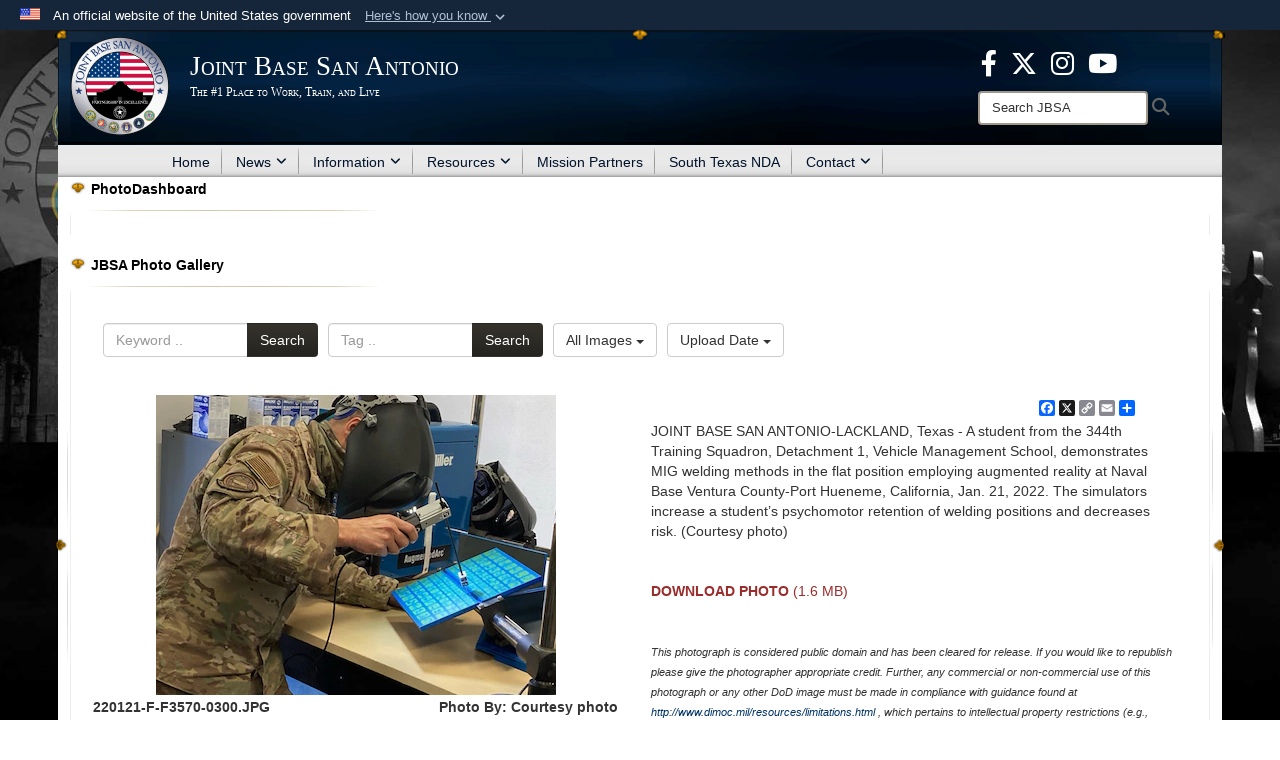

--- FILE ---
content_type: text/html; charset=utf-8
request_url: https://www.jbsa.mil/News/Photos/igphoto/2002934428/
body_size: 32778
content:
<!DOCTYPE html>
<html  lang="en-US">
<head id="Head"><meta content="text/html; charset=UTF-8" http-equiv="Content-Type" />
<meta name="REVISIT-AFTER" content="1 DAYS" />
<meta name="RATING" content="GENERAL" />
<meta name="RESOURCE-TYPE" content="DOCUMENT" />
<meta content="text/javascript" http-equiv="Content-Script-Type" />
<meta content="text/css" http-equiv="Content-Style-Type" />
<title>
	37th Training Group builds the force through modernized training
</title><meta id="MetaDescription" name="description" content="A student from the 344th Training Squadron, Detachment 1, Vehicle Management School, demonstrates MIG welding methods in the flat position employing augmented reality at Naval Base Ventura County-Port Hueneme, California, Jan. 21, 2022. The simulators..." /><meta id="MetaKeywords" name="keywords" content="joint base san antonio, jbsa, joint base, san antonio, randolph, randolph afb, lackland air force base, fort sam houston, fort sam, lackland afb, lackland, lackland air force base, photos
" /><meta id="MetaRobots" name="robots" content="INDEX, FOLLOW" /><link href="/Resources/Shared/stylesheets/dnndefault/7.0.0/default.css?cdv=3832" type="text/css" rel="stylesheet"/><link href="/DesktopModules/PhotoDashboard/module.css?cdv=3832" type="text/css" rel="stylesheet"/><link href="/DesktopModules/ImageGallery/module.css?cdv=3832" type="text/css" rel="stylesheet"/><link href="/desktopmodules/ImageGallery/Templates/JointResponsive/template.css?cdv=3832" type="text/css" rel="stylesheet"/><link href="/Desktopmodules/SharedLibrary/Plugins/Bootstrap/css/bootstrap.min.css?cdv=3832" type="text/css" rel="stylesheet"/><link href="/Portals/_default/skins/Joint2/skin.css?cdv=3832" type="text/css" rel="stylesheet"/><link href="/Portals/_default/Containers/Joint2/container.css?cdv=3832" type="text/css" rel="stylesheet"/><link href="/Portals/102/portal.css?cdv=3832" type="text/css" rel="stylesheet"/><link href="/Desktopmodules/SharedLibrary/Plugins/Skin/SkipNav/css/skipnav.css?cdv=3832" type="text/css" rel="stylesheet"/><link href="/Desktopmodules/SharedLibrary/Plugins/spectrum/spectrum.css?cdv=3832" type="text/css" rel="stylesheet"/><link href="/DesktopModules/PhotoDashboard/Templates/AirForce/Style.css?cdv=3832" type="text/css" rel="stylesheet"/><link href="/DesktopModules/ImageGallery/UI/ig-ui-custom.min.css?cdv=3832" type="text/css" rel="stylesheet"/><link href="/Desktopmodules/SharedLibrary/ValidatedPlugins/font-awesome6/css/all.min.css?cdv=3832" type="text/css" rel="stylesheet"/><link href="/Desktopmodules/SharedLibrary/ValidatedPlugins/font-awesome6/css/v4-shims.min.css?cdv=3832" type="text/css" rel="stylesheet"/><script src="/Resources/libraries/jQuery/03_07_01/jquery.js?cdv=3832" type="text/javascript"></script><script src="/Resources/libraries/jQuery-Migrate/03_04_01/jquery-migrate.js?cdv=3832" type="text/javascript"></script><script src="/Resources/libraries/jQuery-UI/01_13_03/jquery-ui.min.js?cdv=3832" type="text/javascript"></script><script src="/Resources/libraries/HoverIntent/01_10_01/jquery.hoverIntent.min.js?cdv=3832" type="text/javascript"></script><meta property='og:title' content='37th&#32;Training&#32;Group&#32;builds&#32;the&#32;force&#32;through&#32;modernized&#32;training' /><meta property='og:url' content='https://www.jbsa.mil/News/Photos/' /><meta property='og:type' content='website' /><meta property='og:image' content='https://media.defense.gov/2022/Feb/04/2002934428/431/300/0/220121-F-F3570-0300.JPG' /><meta property='og:site_name' content='Joint&#32;Base&#32;San&#32;Antonio' /><meta property='og:description' content='A&#32;student&#32;from&#32;the&#32;344th&#32;Training&#32;Squadron,&#32;Detachment&#32;1,&#32;Vehicle&#32;Management&#32;School,&#32;demonstrates&#32;MIG&#32;welding&#32;methods&#32;in&#32;the&#32;flat&#32;position&#32;employing&#32;augmented&#32;reality&#32;at&#32;Naval&#32;Base&#32;Ventura&#32;County-Port&#32;Hueneme,&#32;California,&#32;Jan.&#32;21,&#32;2022.&#32;The&#32;simulators...' /><meta name='twitter:card' content='summary_large_image' /><meta name='twitter:site' content='https://www.jbsa.mil/News/Photos/' /><meta name='twitter:creator' content='@JBSA_Official' /><meta name='twitter:title' content='37th&#32;Training&#32;Group&#32;builds&#32;the&#32;force&#32;through&#32;modernized&#32;training' /><meta name='twitter:description' content='A&#32;student&#32;from&#32;the&#32;344th&#32;Training&#32;Squadron,&#32;Detachment&#32;1,&#32;Vehicle&#32;Management&#32;School,&#32;demonstrates&#32;MIG&#32;welding&#32;methods&#32;in&#32;the&#32;flat&#32;position&#32;employing&#32;augmented&#32;reality&#32;at&#32;Naval&#32;Base&#32;Ventura&#32;County-Port&#32;Hueneme,&#32;California,&#32;Jan.&#32;21,&#32;2022.&#32;The&#32;simulators...' /><meta name='twitter:image' content='https://media.defense.gov/2022/Feb/04/2002934428/431/300/0/220121-F-F3570-0300.JPG' /><link rel='icon' href='/Portals/102/favicon.ico?ver=d9zj-Z-0epyD0LqpNyNEfA%3d%3d' type='image/x-icon' /><meta name='host' content='DMA Public Web' /><meta name='contact' content='dma.WebSD@mail.mil' /><link rel="stylesheet" type="text/css" href="/DesktopModules/SharedLibrary/Controls/Banner/CSS/usa-banner.css" /><script  src="/Desktopmodules/SharedLibrary/Plugins/GoogleAnalytics/Universal-Federated-Analytics-8.7.js?agency=DOD&subagency=USAF&sitetopic=dma.web&dclink=true"  id="_fed_an_ua_tag" ></script><style>.skin-footer-seal {position:absolute; top:0;left:0;width:100%;height:100%;  background-image: url('/Portals/102/250905-D-D0439-0001.PNG?ver=3LP3LzjeeAsRWJceiNy_tQ%3d%3d'); }</style><meta name="viewport" content="width=device-width,initial-scale=1" /></head>
<body id="Body" style="background-image: url(&#39;/Portals/102/JBSA Website Background.jpg?ver=FU2Cu7RzZBpXEW_mUrIedA%3d%3d&#39;)">

    <form method="post" action="/News/Photos/igphoto/2002934428/" id="Form" enctype="multipart/form-data">
<input type="hidden" name="__VIEWSTATE" id="__VIEWSTATE" value="k6JPBYY/yPVsa7ApvVsOy7NU9VGojhI8z+R9YA8ISJ5zLylP61MQayN4onb5095c/[base64]/BmRrJqLBBf4Vms+N2bJLRPkLHQdqtyOtml/pPy7ciRDYkJ1cikX5sjIfotVph3Ec82X5wADwZw8l/tK5W0XvrgF039tbn/vWoiaMwI3ePi1CkFEZixcn24p3O7WkurUaPz9lZrywG4dSQX+beikodF+nmIybwwIGHcl+tW6lqwm9qs+ZBz9H1pKzmF01SkGkKKfmSGK6CTf68vnrtmcQUmRtGTVpm3/EaVTyQH/QjaICf2iPgXqIu64Oxg81eRSOn8zGZ1np7VxyI23IzgqeYbKtEKz/vqJz2zOcJiXThoJLMxavMm8hI3jabNJFGvqy2UaEsZx32cpNhY1Q5wt5v+VDedjEVnqizxlyzhc97bBMiwYhsyFqUxewp2fcrI2GDo8qb1iooaUuDB4pv5/GXQoU0cXtBVjXlAre7P2NtTxXTgiKA9TdQAho6e1+O/FVr0CL/XVyrWPIvuhpuCNkmV7/LTkCKrLdpg8BHLD+IFifrofreeKC/Uc90pDC47Et7HeuYeIHoJ6xm+HbvLabBAPtsKOAIcqhehOMR94o4BftglOzZlyPQvcCCNdma7QMcjqOkYijE91zA5S/[base64]/8fhhpiXla/ZsEWaiLFtAS8fZ/naK5sw231ZDr6Jv5shUI/bl8M16VEDtN3b065xuNizPKcHG+xruLMffJBkmAJ+vXWOTpfuOknAdhiEKD+p9U/IgYQM5i8ntIgXAhQEA+WtetjwnWJ49sWj8v4AXEzovY+cVMjlWLGaQsqdeTIO3JwUqjHVS0Xu1WPPiKQ3hfhiKvsFw0bkxqutZicu04jQ4bEhyGsOME2ecVMSs7PEKRnVT3S0faFTg2g2+YB9miArvnVSFfN+cXwh3UG3K8fHkd/H3xVFyWNsXvHs+bZ5uTGLSMpmhsbdiwo88xwWT5N9GEBhutLz3dBNRCkQrZbVNdXnzC532gdKiJJP5fPJKbPXv7zop1rrHZXRrfSLmjIh0gy28XT8mYiLwGDWAxL51TXyqH/dul5CmCWBsOyc9wkOEVa9Bks35bBCfxpLKvyCH66W5DVUPoHouWslNr7UQBndHhE3VfbZk+tzyaDd1BidsfLkVRJO3/OcOjYr953mPvJgx5xP/nNOOgIILiE+MGYTu8WwDEzLvU8k8gyGsgKw3TOdPDwxFa1vRDu0msLnLMNsYBWGN+aYnpU9r1T9i2Eo36dsy3t5c4y+LCAd8dWusKGa/l76da1jsGGVtKxfM4PYezUVIqU5kkNUPLDSToQCrtNLtNv7tPskDB9SLRxHkAYZyGwB6SVAvx1qtRBPOiHOFkZzVtqYMgu61Gva6H3e4N5/Hw3mVv0LVG24MKTbqoiIb6YPmvQIe5CvJhPhTt1yWGqdZNkuf/H1pn0DV58nop1qxnkhLSaFHhJh6XnOYubs6rfFyZUIXtByU0BAYTvI3ELygIB5OVT9GzrW6kEQKZvwT1Db11yJRcmJJuaiEt8T91wxb/[base64]/jrf+q+cNjxfv7BXbMiLdyH16yXYbfg8zGskhIRliMOcHJoODycdMnyvKOfHuL0ALEkmpedR1hdWeq1rcNotQOjHg2fJCfX8c5FptjbEJ1dmKrbQTW4/ZT8J7xj0eQqwENh+9oeQz85NPhj3S3FIocqmQLkxFgxJaPfKDx6YkB+Fhh5kEaQRa45KGvQK0Q/gg9Yt223e206XjSkzvmfwQu3W7JwPy/bQyFGVEYdQJkFdmZ9rnPOMu3PIwx4nCVSRu9EIiOsuxgRz3MZRSYJC9fzTJFNTNn52iaKhaaJTKhIpawLp8g1qmZM3NKS6LHIwNB/SJUh92FXFfC5f6uHZjZwR/xLpUh+agJ5nX1r+71lv44gYyVDttby3L4CNlnuc1WceCltwV0njI4PK0SMdAD48+Gb9vKx9wkR8/7iSIhu1PcRjsip72uD1K1c5u5hBnljoJX+/eGowr9t1HOUzvf8De6tmbAP3jK7Abj6SR0+3gm0jkCg2NBl9dS0vXqxIwYSStfU5aFeJxkZDGRHW5866Tj9X6ZlN6spTlyfePf0GOgF595NAAqlmoNnvFT5gaUYPkR8HkxypN9UnMNlV6YHKaCX57UHQaNqXhAJf8j+9Xe/5cMX8iCq6tyBKGhffio3uVNkH0XWAAuCB0TbVWEztTKHDDTTl/lqeI1xtohWkEyPLnZ0YHPcpYcKbDkS1x7K0FyYHzo8khdyskbg3R+YGyT+y5neKrHDW7T2Yz7+rYg8iY/HgaFW7ELe4c7WLxOiAF4mOy5NBGhcZIPGnjmqxknft1BGr9K+mbQljwSh33t/AFMynXruZpCpGRr6p0tq/Bezc5iZ+O8EADG78Sy5ewhpH+9utFWajaJ8EWBPrgUf2gOlK/KW7yoXEsK3F+GVykzKzB+0JokSHBvTSIUYmwWGrfI/BBZnp0L+tHXatvfI7+upeMwOvco+22TwKIKk1TzRdd9PASJs+xj/xL0nqHbtfpgs/XA/XpwiWGcSOmQjIFwganKk9iYHcdL/+iv5bHqMM0clx0+oLf6Y+y+TN47MwkCdotOfmMAwr61h25GEmRagqPkqC8j+A3Y1yZiAVj7ln3TytM2R6KQWH4WV8Zocgxt8gKcgbfdT7nEdIWP03eVKBLTu+wbEqZ+VGzdugY8RSlhrQscDY/7sxUTFRnOl3B5jAey3bqGR58XhqxVbt3z29UwuLUrQLknkf9nn0KffnEvkjkFNHBVMC02vSVExuIE8la7dbnPA+lePm8EPoaGrlB0fH3ePQlqMeH1WNN789JnA9NOszJx3Lk50tjVWxwGmJM/IJLlyBmOXtGNKiHFnprYw+QerJFWrZAIiHag5mIO7+LE9jZyoSsXTEHdgJO8WHJQixSLIYunEtL0xO56iYSPU/x9pM7XFChFi0bAiCf+UumUoR7RAC33G06+1aw7DB0biFZzyhjHD15XgUZZ54fxRhMbYD9sK9OmO6iGtQApspm8pyMKTtwgSsXe20L+IKcHhSTV2mgVOHYLjp/OBHKpGee8IMqkUFo7X1lEGfX1p3ndSwOMMrxL/EEt5M+llb8mxOy0oEgIZaDOJiA2kDxvtFXt3CLxFeH3+NvVll7QJmestNws0BVwC1/FB1drErmCMlc0Nur8PI2STnv9U54Srr9AE6VPqImIcgewgYFiZ6kmvjGIgIFoCoBZtktgAWWhbOW1233RaLTQwqjxRy0TEw0z1n+mKMhPbZqQjMTCTTf1wIVOwssVK3zUe4Y/aLSJPBYyByd+FGovLaJUCi7GIpZNGWoVpA/[base64]/v2NNyvSI8GCHhSP3+bOq3z7MQ8VPaH/MuTPdqFMit8+qaDV49HfH1T5KaGz9AVJJYq+zAEiPa8MMjhr0zU3Can+87VuPeDSJlLflVfZt/R/0m4n50TaFw95aRxn4fAyPTwPqw0jtTAgKmyztCrYVjfA3I6WHXpfekf5RIVdaNh3v8vabVr+tE2N2fipb8RKaXRpLXrGGJpDGRHLhuwxo/dSiPF+JgKF8B0ibesdp/+fjKnAgeLLHydXh5IbvcxpxmzncTUZ2Sris1ozggWk9BdkhkwJf8dO3p824XtRFKPXsZh2Y7R0RfawFnTF5ulaO0NlAvikLneTkC3MdZux+RnzDQTDtzpeAoSTrj5dIlljAhQ19AT3HBDDqdPSgE77048eE4hO6FcO2x2n8I/kkM0OHRg7HWu3PAKyrAdObd+guu16QkrGRSt1hXDmOqKuYjzRP6GKwwGfFM+0ozDRaGoQXUWf3G3kY5m6hba4LcMaG/1mA4oFHZTsSHgmJbOZ6DkPqgsjUKYZIBCZgvX9iauZv8d3xWNcAk2mf6i/hmDPKViXdjEn1CxPnPrrNLFeymKc/OafM0VmZLB+I/T2nKytjy3uTxv+mh7IIHAk0+mA8NHxTMo6IhuPMouHC2RAm6Na6xE42830GF/+2+S/8IRDVTfW83DK/+syRV6FwG9u2ZEmrM1cMUoq0qG2iyIMkgAY+BLK8lLUx81KS67MPEKbhtv6GKTXMPAhZMMhB7CyDCaq3nNaAYqEuziY14TABBUmwaOv3vqclo7jFt46/OLb1D/euBSQfetH+ZwXdfuUafCk73jzIFCQ6C2q2kkVkOitdXhgpvH1G9ZibevhbxD8ra4FsuV97zw5kTFbOeaMuK1Z/xZS4RS/HwKvZXQf77gPYCfLYf0gXvkPCtAHR1lvm+z7eQTCrAJetwM2t/IMhUHeb5gfDrcdmyBPQLPBd4LYddEKW03+pYqEorgm9BA019uwrsCqRGWJgQDmzTAnI80d+rhqRk5+AfX8xME4//vbjEqyKy1hdsikQDUJgSvNhyiJ6hxyBdmAyQDwODrvHP9xFPaEOW0rmMVDEry8Ls1W531F/ujbSSJ2rOz1bXZDLVMqrjcqCpafHyG2gpz+iGViky6X+AzH6C7A4U5oGMecGtB1H3WtLKkvkl4kmELS6BWnpsRS0Rq5Fbg46TBG+9f3cDDGQ/wzSgTU+Vf9yg3QVHx3LWcZTgj7RkpVcMsxaGH+NayuPEmSslAeEqJUAq+dXc5uxF4mWxM1l8DQISl17XLoOay+qTd8jh9MsovzdQ8MoBLdHCJceMr0BY9YVzWc4M6ZoPAwOTWvRKlYFWt02t+pKZIixKL5uqxo42yx9I7djlgDTtzL/kP2X2laeW6mL8r0nABBOhY9NxCIAhT4u3hE/tIJkaE1Y1jgAu2lE9IG6E7AMRNJqkHwM6maabMeT6odVijc8p2oQ2Td44FDHAA2GfFIwJFWFVB6m6/hJIDCsfhafl4/ezk8mWv7V4/r81QjojKO3jQZAKrBOsvdSLZ+AQmUh+XjafqY13j2cvjZJ+R4AYiTtWKk6MMw7N5nKgt19sApVE+UwVJJv5g2uUS9gOnURwsaKVNGHkwmXj1Kc1AP5ivpC6W0uveNyk1CE6ij9GJSVeAplOyD/gYnykANUD3kRpIftTnyKv8A8Tx0HqqV7H+3e3Egw1pXw2RfM7RsnfwrgVBsW0p7Djk3uhxt0GEulInBf/zYhL8BD4LAySpC035NULE7wy3w7Z1uoRHHfIkUhFT0EwqyDO/k+VR0jLbBxA6o5uGarP0IY9eJcKL8H5VNhRON9r/uWUFN0KcQcs71mXDK2+4APRyfAbGFMasPwEgNmV/XVO0bGPO9o19vO40wg8+NrxYzjuwWlc44d8XFB/5tj6q3Xa/jc6EPxdbE6AC4cU6/67dn3X/KmW6E/ktcVApKCGcURyKzUnXFRFvbBjXTL8IeK3dzCJPdkGdOej2pUE/[base64]/BcQj5MLjyoXhBr9dkVOgBbY7NEqQ95hV56rZewZ9OxaWdZEDmRb01NciAUQkY17jkGAQAYVCPN6ZrijK5HIcLP5NiUsD4Lx6yZCj6e/09m/6Aticoe3kyH+zG/teYlDd4Ex6kitS/71yD1jzDyE9wlbR6UDZw+/oUFitaEM1diEJHKXPIsgfFkNIa8u3fLkT2q8t+fmSCZSXSN5vFcG97E0nsawbo5Qj+1+8T+8fL8hjA0nm3Gw/yzEYP+xmH+G1dErXMxEcDBn9M+tM/DAlc+xcc6AE1kJM9ZBcu+OA6zfAdZ9Fsokf2ASGNJm6fw1yrBA7DzHnGpcrXaEYggWs75qVhvNGMtsGvsevmFfCxQIsqB9ufrrDZa3gMOpiQaZibcOgV2xQEmViNSSAo8fDwVcgqPhLI6YG/3qQouTV12+UU7kfssPUVi/Maimlk1xkJ26wVAA+ow9B7ZASoJ6TUFMHYdKOE4xsBfpTZ48/ypYa+FKLYv+jzC1Wsm5kXGQ7DhB8B7zrZQLCexsZbfMQbi1MqCaqejwhMJTnwbFE12nTOLPTijMZOzyAmy6dnO9edeDmc/pvINQ70ldTnX/KRii2grTYtw1nXFVc5tH5/TUd4oivQlJQLtVZpiQDu1ehYFi6QT3Img/8AFQzZFh1cehymhm3UXH0j86rREH4/iSgBUTu9vU0yH6O57IGtxxBpEbVaeVojDo7Z29FqeiIHqr67WsI+Ru1F3mlVWYJ8XS6UN09ziREjyvfI/mNX/5bfAg/AzAw+j0qxL7U7BNnZeJKrIN3FfxnaA9aCYp+ty6tgQAWoHV7bEJxrk0Ujcqdz0md16I6TNG+nNWWSJVHVpGy8r0dsxgp8+35/sUIMeL8Mz2g2D9O3T5bu3Y3EWicRdB5x6mVoZjIDOxU4VD9S9ahn5EglsBnEkrY0g1s3aMHrxXdAsGRfVI3Hkdx1RrgQOFngxnaFkfNQoSN31O5pBrrJa2jxScovlxMAEzeUZvFACC0PQefKxdHUiqY8QePhDx71CLMh0nz5uB6Y7OCPwgQyJBV4GfSISNZDhW/aq60CuXkWx24vIUB+IsbnljSQOKjO/0+kA84/DSyNNQ0o/dyUVGEWzeJOsZBIrnOGsyQNIfuQ0ZYR8CuT+IrTrnKFLF0mr9v4FqKMyidXrEUFLcm3RD9xj/CxvGb2dBRCVDYABFjjiTpLCs0I0ioVfCLmVxO+mU45LP/3BnzxKD2c58Xp2uCUgmYuR0ambnHGrhUHxCdb/[base64]/iX/fJfuJobC6mGunYEFqPP5/A4xPBSIg18JSzjlMW/vPXlyMLnoAbuouP2IrCDNJRrMA3s7QOO5JiaVVc8nzacDu9TESyBUlnAcu8InRJ/ODRltt3W7WlUOJBZMqPNfqBqfAiWz2YJcn4TNfztG+OuOdOxUOsyIfnpzD3mQrLYqUOKddW9uWsuYZFEs6hF/irFEzg4rJdolN4EZJOIhJfDawXE/fzvAOjaeqAgHdmj2VsuNbldll7sAmqKFLTvarCxmOp1jwatGBh2sfb/14DrsLwE611RgkQwSFnLV4GH1FjEbpPba0PgoDZRmdUqyBQip17fLpKaXqRvMWZREMrHVywfZr3XuoCPivw0ZFSEGXrk/bK3xlEFF0VI06ykNcjASjQdOJdpPZv1TZqNgbZ4DXyg2N6OtbkOB0iaRd7cew/JcZOgUUZ4DnPgzFvfCL5LuZw30A2v0wZyI+w9qB1U4MzieYDAlp/D+sEo/dsH2PAmVtydrQ8yD6gyBtCf7aNQqGE+x/Q94ohcYdnQetRHqcMqK30e2LK3BCUUsLOamwuTgQsF02j506Bz5VIbyaWAX0ZIfPJxUtXU8NMuIpZa680Io0LMGUc3SufPdFMwinfQQ+ZVHT5iifQLi/2ddzY2tsfWNgDqHmbjUtRRk4iM70qmCe+D0TmDByAq0Nck3Ets/bUHWDBOkLczB0faW1tP4qMFmvueOKWnMMAGy3CchvBi8oqJLO85xG2b3r0WqMWGiP31Xs+RyMGy8pql8JQs4s3mlCUu3/jQoTA0sj+U/QkM9Obp5YKBhdv7oXN8Dc82T/lzcIbyRQ54JWHcuO/rsxPC+q8Gecg/I2+GdpBUrFORTtD5yJQhKc21wQdGNQ+jyM2OK3T/yYCF/fXRg2rJA4bGSh+OlullJ4V5V6Vj9As3LaSnWxKh65zBwGzCjqT/jgwoeDpTKlWUrHBGqF6/Xhd4mFwEDfHhADwwywdfm14TJ+DKWoMX2WJ3nUei0SmG2Gf+HQsHpuX2bhd7+rywb8mkUEqSdvLqD9tMMjkRZZwVLLfZHFmabeeQMGM7k2qEyMuhyOGVCuNdBYm2K5va7QoDzSiXN2wumSIqPUuB3PzI++AUM1pbB8xFra2l5SDiDafMtp2OXspCObwm/rA101/P/mAezybdpbfKof56ss99l965DDq9HRFmt2jD+JSmd4lxEG3Yh3Wls2SlztxYcLUYrDjPoEIpjPLRj50Ilg/sWG4BD/yHN3fclmmetr20eu28gxX7+EhvdbkHsrB3vWYIvmZz3Ucq0HgkF2iLWyD55bnuCWtZ8cmwhAnnW7UmRSCcKCp2Ov5vQW7mIViprnI6FmMm+2ZY1ViJ1MULjEMGSbuZuqGEf2BRFiAR907GskLcerjrcwqiN57XoBdl7KMLfroxghTA2d3zbA/4UZKPsw5ST3XdNoFaRkhAv/81wGgQhoknpvumS4zlMxrURjaS+8bC8igBqjBm1/SHHgDxFBJg87gob3eXBRk9CXpXIaXLwJqZROleJ37wFy9bdJksHbZPNoRd4ndjy9yW/mmDzigPGAqourEAuTtook5bsIPvsv8YsYSP67loAQAZ2rywbb+Wm+kVllTT5ccu8Jr5l8j83Edn50psvYtXQfEdBboTzNx42PbTw/a3vhqKoQ13Yv9LtO/ftM3Bds8j68rThpVa60Cqj5ePVt9OmEEHFmPm054i8ZhAT9x2PN+lVh6nFLgEIh/HQuQIWkSpNVS+SBIJNIETCaB6gekA4pTUt43b/3GfqdFZKz4WV9LCnaGNPXL/rlYKeXdnU1OKqA3vNkOTXjbfJ+qm3yc0AekJm7CU4NtARy7dbSuIwGFqHWRy32WQHBe0+Iq3G8cLS4xZTdi4DSBBPK1MeXfJmmlTGjRHhmyik4CFfAuMQd7t+LeGxuS1S5KKFz0m7AAs0w+D1aJ5sz9xIwcBMOiHPmJuOpUbOngXXQfymwBm+9Swlec/gcaCwTpW3Rb1fMnRbmjpqxlpQ4laH0SXQdmdz6xn5sp26+Ut7jPq6yL5F6oWVmFy6MwviKcsJnTIICjhgWH09Er1RjFm62932SHHSUsYIKB6VnhgwojrsWn07j1+udc3yUtuQUNQ4VAkXwoc7mogHbg0k/DpAhRChfbhleY1Wsq1fvR9szumT/cwGfXziMeDrGW2woaG/cIu3BrlUxXANO/iEUTHE8bi39IAAvQ6QK650Q8KoMfj8bwum/8FuiwIrl8fhfMWxquvtI5eQaAXeLScrW1CAHK6o16DE6YByL1zynl956ECwBIZBjyXu6J0uuxtqTeI9gGoNv+KLL9czYWMIUOE0IWosGp5a027DsKKJ86y/LE9JyHPmStn/VADuKrLusq3tDBp54X7NEODz1gm82XGI+LaQUNEm401q0nQUm9zYxEr1zXu7S88Ej/aOA162gRzYf9huVAZLkO5ENqDuAEyneHNbUQ7IU9cOChGgKxSWMIRBrrqcheHpUpYIfx2dt8H7ACkAL0k/hOr09QX+OATMUvxLkI//TYz/48H7+/N8UL74m6AiWVIq0FfvuwLvuFKVo+uxP6DV1cJ9ZcPn8y03b0d6PQBh/IvjxfTNxNJnFXdRxpqp2h7uNinsp+p1XmmhPMz6xcZVd7hs85G4wyigu3fNM6+UBDZf7cHMx6Cuz1SXywdlloXSUiCXpE+Oo+QYA3I6LTtO0Uj06K6N8FFXXqh7QsrVx+gpEFlaB7vKODm1Vao/u4qfRYNM1vRoAbDYE9hIuIR0LJrMqp9slLYBpmFrzP0NkfXR79AFrnRhJVVxp2tz8qXcaQx3s/E1sGAeRgg9jA9NrdphYekEmwhqndbKUWz6nbx79rauaU8pIjwLbvy00bx8zPqEJJMbTnDsJMIyYChe9OgteO60NBIvY/OpdlOhkwQlNxVQb4aDKkfZkjYNjl17Wz0lhrSSZ8r0pBLHGQokzW0fJeL1/R4A2we+Rm4K/tjKKt6a2wxabqawz6yTnowCKhA983orbhsD6sZs7fnKv1fPuE7WCgYeR01gUFnbXKiXXsDaEtLCr2IdFMFKvEAZKGBOhp0/1ZKaV5J8RaxSnDD/JXTV7Rj7ZKD5qeTCK/05im3a+qbhX+azjKYLua1LQtWlXuoVEGVUNl2TEYBbu3zm8nd6gJt8EfYXpeVvGJs4JDXe8Xm3oR7/DGTnGDl5jsy12j1seLWCfolK3hWsJmIZ1pBYVNYu4uVioXZyQw7BMiGk2n6Mqjbj5Og6QGde6OSVsQJfo0c9ZNqSCNpBNTPui/eNa9ySzSMAovBI/TtcvP9S++70qwriUPT/vdOWR0Gf3wshfhpGaN9TBOtv9txzbfgxF35/BGZd/wYlN1RAbdqsqnvWxtEPylX0bWBd7Ejw2laYiCmOHrCjlIXwYcWg2Vruqk8528k6TsaHqT2Zb8EYbnJOmfXXoKRH6HIl/McTaH1uxDYutsq39Mw4hej9pru0ctI3yu/uRSrkFu6zN5VdFpQH1K6hOQC3GCZHpQ27mWme4eyFE08uA/w2wFj+CTnmGGN13SdWKvjqBEml0YcCouXfH7nSwKp+KrsENJ0ANLYOEddDWKp5dAafRfVGE7GvyQwoai0MF60F/owB8F8lFkSDfrBUhpQBpxJnnTgI4Xx4LHU4VAWdXyrFPfQiaJKhkH5zKkGMBlIeccv3MAamnALj/pRy7dc49F025dzyL6YFuWkwkznnJ02corY0VlsjLk12bSkcA602f8FZNrWvM/rDBkhF/EAIlO2ksrwYPueuJTTZz59P36rVX60RWzWjDYw3bfy7JqIBiBSJaU9aj69bNR9EtFPnGN5xgT8MkDf1XAwg/O9ogl224hyFJn/[base64]/HR3x93t89kp17qjGRvft1xN63dIsMCJUSTJZgCqOH/PZ3GeJ3Cu31iLiYYHMoA5OYmOYLBE7bOUYH2tTDl9sFFpb8twyTE3J1jM+ejl73iSd/DfAyvEsTMSOntbQTaQ8OlL011eD4YKZlwlW1xzWq5Fe0cPMpJ79kJMuOJErfGpe9j4A9IeVgcnNiGMMz4/H6/xL6hABa63Twmw9ryZjTEQQ/MJX3W+NCRQp6ZN3kFIcSs7AW6wVABZlPKyrQmIdgJ4ulHS6DgcA9cgRcGsGp43+umvpg1BsLvoQU/IKeK41fRmkpQ1XC6GVk51YD/3ynt21FhqKanenyFdMf63hSqfn8Ym0vy8YDhNUxNEbmorxwUS1uZLL8kAnj8NnV4N5AXlBS7ct8Z8wEKDcdD28CynIAJGBAiVv6PG57rXFO7V3cv+XUcS4OJBART7BKgprs1gttJspoEDBoayY+Ufeo/h00tpX0Nes76NWQZHfrVgUcPSwHwL4MjjPAKqxzRTF8n6WRxQlAHpAUdAiIj11fOd24HRU/OEy/Kq8G7sAjf0Bw6wu9U7qYBoNCtpT0TD5sQwvvjBhM7gBpwG9e7usKUBUuYO+qqs1pTcjPKeHmBetdOUdgU805rDU9UVG2bAIXgzi/eBRRVq+tQPKKM9v3XuLxRqXeTzJE5dZZVlPIH+HUl7KNZuuh6/jyEsoQNOLxPkN0C7O5xojTLYcWq4FqP+wdO2QdNhcLDyK7mfi0cRVvRs3zxgdgwiqiQUByDPeE5gZxk4K1uTHAHsM6s/AY+MgLxT5VzokoXJjDul7uo84wFFF7aXkn3hvOMy2XJeXQaB9Vmoslyxe2RbNGGMvM/Vq2ByeYotiAsFRJ4B3v8vk4eeRtny2vxj+tEn5nAupXFmlkQ4SkibQkOAfIaTmxUoejz33n/fVtTGkphpZpPHPTPop8R2u0NF/VmO8a1+fQ1rDdHHOYDGZEORvWlzCiYiomXCA5JFVDO8cepIaIU4DRzrYIZt8pB70l2GD8IBdXaXf7PgnfMzus2qXAiQueuuW8xNUDKrc03DoU2G1aGra0HVSRL/Q74G3j7+1K4GyiWICkfA/G8b+ZAxCHqbczFS7kYx1bsc0nDB2ZAPSAe0lLxCxW6v3q5EgNeikt9crpIk6mMI+Yw8BqbDdP7DyWPoHSD+lKcaYz5vkTXYDLPFzxUCfJH40XxXUQ+N8T5SGjiufdafOGpAJ7LMaq9kYR/TwZYtBqciffhx3l7+1cta7RTE4d4jx/yUgzfrZqCEDjIOvDqllSjsObVO9rbTacskBTiGB1wtp6xsaIUjzxVC8kVbmAsh+GKKgGLe2NTZjQM0UyGh+IE5t3EixJbvicERTqAVEeNtq8d5lg9hqsCaSCURfXo69d5zL34uVAccuruphggrgiMow+XrScJzyKr7Gq/HwPR/tISw115uE39EeDopDSmfYk/PLJIc5c1Z7/sOteAnxyjGRZLunUbzxQsi2Y7aK2Gkjk7R/d0bRd2lQcNGO7+d+0+TUmgi5ybX2NxK1ckpvSHkH8EtEI4gN+xA4pi/Wk6hyMTPRtoKv8JBh+++6lkwXchJl2F/fa8XSTRNWsVP1cEfAaiGG6D8Rx8PgE4PG6wPcPZHI+qHTDC2tb8MFm7iD7KdH8TWtyAdphUNsXhuqNEh3r9KFLbgWPL1veOlQYAL3NDkqPAb+AgPt0uI1zfi5GcTEexxCat3aaFoEiQ6CkoCnucT0Nl8WWIF69WZ9t7iRbJaMkx7K1zB/bQexFfh1S9k6Bc4ysqu9J11PojIwI/[base64]/eTxASa+23cNZr1bG0bJiPPh5153vkJ6hCjWYTRiWUqguQ/DmxbQVtJW8Khm9fHDnmFjqhap0xp+jLrQmz95T2Ud8x3/S1+WLJ/RvH2BE6AvpmnMYgxRu1wFolZFhJzq+iytBUnFxeEAjne6Mg1n6I/lWfRY4XKJUK0W7jEb3sT6jAPzJEF1geX/NViHXrxMkuIrouJlRJMD2bTZIHg9RKcGjM1UoqXjSzHRNqvFZc9e/huxIPT+0J9tN1O26rQR9KiG5tmIWRzD+5hvpGswecShAcYIN9o9ZKeLuEKOb6GFsAnGmfgGwiuqtoKznvW0kGMQmYmOWejUkxZoQA7QTHXtp0asYT2YMp/BJ/2KG69BVNdwuJvc16TIQ1grNsPTXyz69Fqtb785Q9AMwfeX2pXY8TMR40h4CwCl9UdSsM1j6ro2dyf0qpJpnc/4weIBH70pAx8Ze63aIjfERxzaMaZyC4F9/FPKho1GlaxbS3xa0QB3NDEcwyjMxp095AvYAq43WSDAONkUB5LQrNMAfk09kLn/4MP6T56CHFgeZvztnnjs+kHNL9SvIMFCjbhWDPYnnKmaPtk5gkheYBjIYb8JPsq9OArgePv3cOzuO4nqsy93c7kRXxuzT7WEublDp0zoNVn/7QXUJhYA8SVrusnaqnJV4GtgqyazKdIek3ql/7p24Dk38hPGhrz6vZk6Vt/AQEUxZ4kBgkyisliBkSuEZI0k89xf5w/GfUeXe1PUFxVUwApUiKpF8p1FJC6TILpoinW/hFlzby8THvbNhZBn+hpCuWFILQbKBbMnsZRXtUjvwEL/UHycXVxijLGWhH1OXioCxy1VMrNjUgKTIvtLmFy+/edRkNZ6wunI2IYSJHtrxJFvBTZGz6NEJ5uJAWTMP5TW54zl8aOka8ss/cxhozUnlCvM7BnnXNQM5fIRlWRtNdI5BVI4EgTJ9aFu30t9KG8MVKatyPe6zSiLMjTnPEV25isu5H1Pfh8F7UjblFln1io9SIwcfF/Ynr8kYvUpQq11wYj86EuOj8PrQWrS20A4vzwTczNbtVU0EZZniuwccMfCWPptrJCCBFq8pz5z9xMtCYzpQp8g1mVmVGrG9RHxR21DYrJiGXnd77me9EtCpEeZAORphdP7DyiGhLG/jbZKaim5R9rxyGHi7xzVtQ1hEMt0Pz8zK8txY5NgzdJQ6uh1niF/zZ9J0J8xLo5CnPQjb1SjfogQU9wT8vyXVh2bG2gF+/nrf9JeL+LgIBvwRep1qXnAeCJC2qDK+bW8skkYZ0CWw/JW85kTB4XTSXPdxW/+Z/U6Dk/HeMfrnJc/L+UqMKCLzkpQ1mgovjd2FIxAK6G2/[base64]/HjL8MhKFmhc9mhBtOg3XzYJmdMuesG4Mi76i8bJtvWlqYETv07YyyWLHdMN7+tPh8V1D8LIg3VvFU0VdAr95MqXnteQfDp/[base64]/0PtLjal9dOumMMSg1ie5H7faqYMRPheMZGCVGjgsfKlahTVS8k/[base64]/nmAK5S9MdQSkBrlKghh8J7vdS1VxBrviQCZGzLLVGvP4/L6WYs5NbzT8zN9HB2CZWsS8snCm1U+bvcON2ZR9+Bg9iGrbZi5Omh16KObZSDntmvUBbFO2DFuEKl4hRhkrQ/CfpEz0p1pef20mX0PQkMNmXaY6GhrYLHV+r9/7KRYY14At/[base64]/Lv9KBiWVkfmhqVcrERx+ZBK38KrlJUWwIA4p7e6uc016jV3LSGml6XIvu3Dav827RnCmWVYOYZrMfII4ZsE+9dvcBQFFYwjjcojq4MHEYVWFv+SDDqP+K6rkV/[base64]/[base64]/upfwMxGFlGDOHpR0s/[base64]/z89jI43kr+QfLbKI7BZ6jJVDHNgr4WaoRHaO4PDYNItXQASV5X+LUi3H9SbL9B8Oqg1eAHi+j5Otn2e+QwlaLjzMbYWp/owJxlq1d8ZQWEWea86CM7WVRVkB6ifX9bFHCshkEcaxXD3p41fW1qVSW/[base64]/hyer1XsF2n4vcdpwIEevED+nYgWabOASeIuFig6kiR8l3/h0TXeNYmKm9UZPh/j4xnKgN/D3gcXLXzb4uUyIeFxYBhQOFs+MurLzrUcLEnd6epg9q+oX5jUtcqx5XQ+xz8Pfe4Uajkw+lmw5QKzTHCXFaNEBizzRV0pytjU7jigK+hiqha8Ur3tRq+UrnUHxrao3uTvohGmx2ZBDWZ6zvSzSjdIjL/FNnsSLzNfjJkhG2Cx5jvrWoVRc5nUbASd7OVttMZB4kXWqLHFKFL8UVgiFiUWRBulBYWE9a44nEhUXnSmYpYeHxXCNCVnEx+5Jn1P9tu1bePY1hYvI3iMaazo9G1b37Ql04habFXmJzdvcdrDRvwgOgc8JOVEKszvSJGcmKPIPs1xoENXdRx+39tniwBM5GQuXTO8/1ZYUS0YxxuclT/[base64]/5Gr1mhJ3jhufVac/2cvLUoiqa/vp0jum+vXhL6WGwOd+/ssWsHl6cUXUUtTwfx7oYnFLaq4KH1wKq41nHEOxk1cwAF5g+ahOrzc8YEJ60sCbc830k7bJkjl2h3/RIUjnNrqFXcCxRBcPT8TpBgDmq3ShjVkFRYjphQ9lGwfF4ZgFE92WADVtfHwcVVi13j+zfaQJjhfyl8tEHJQFG7yy1FldeDnC692tKX+Bs2tlQ/[base64]/BhB2B1tjhrYfyP/kxT5rQ7BRw0O7mIUzYa7pwkD8DWcg0nL45dGu9qUeSZDlbqVnc9ene0CQ2y6oBrJcAdOrRVe5l2EQuxzdYV6SlRKcj+quuY6CvvSsugSWPfLD92qrGcrmWYUjMb0kkxYk/M2ndDTvh6RHOOKWds1waLvpx3E0ZE9qMkV1YJDChtf89TeDzhznNAJq5xAbhE5BSjHelKtTQLN5/NvNSlT3VDksPcDgsC7LAsABy4UD+9RuvT8nZeqGr7wQvoLkUycUzIlNzvyKyt0miye1QuctRByq104IspCxhqDkQb8dIPQKM313yg459eHbttttOqT+4UL+kl1ymmfwrubaXmyz2hMlRP2jIeZrW2P837rBQHqM4RQn6A+ZhKSatyHjT/smZpW4nigEx7lHzGJaZ3wrfvdGWHvoKlgUQUkh2upFcqA2vJSD26wJb1quXdDoKmdOG/AgYieIXE1O2KXNDdRGP9z2VTH8aLqmgy/2OleRsW2HEN0QJwPUzOlkb6IOQG3fNyiGYC3tQcff52PO2FquJl0FuZc81mpNozTDDW6tqJJ0ZteQ2t364l6A3BjDsKNnHkqM99xUz7qmCJts0V3fsNV07o/SJuc3GuJhIo2uZxETkTtWNKMws2NNvYmBMzST0HlVcYxshmqfvGIx2glOxHphEH9LyM7c4sC1oPqFqKf0GeKhX1e8JAXAGjFmPyKvUfXPjrhoWa3hPoA8u6NuSajCg2RBhbrNgGxwBt+1MMe2U8kZLCcYnfc5PB9fRGGk6FOS9SjpicX9YomHL7/joqO/ANapjgST0agqsqF0OTCE2VLqtNYRjYwkg5Wja9hb7nOWfN69fUEz5vY4XWFkuqzmfgBM7zuO1XkjQ3zY1ss0i32iAUHqFCKnOjq/1XwoxqxlJCtMl+e+vDtI/yqLwImZY7XKcwthxkA4gIG0ktDMbDO9LbxenCPBYkZJGlxjtL7dmAQTFRWKLV55dewLIcRTeR0U3bRtM+L9HKnDwB/7JA8JYmi96D5YvJ98Ee38UvCT1Pes//Pbei/Wte2NSUOOzHEI98RKrlb5OCXbGrz4Mb/4tI6XquNPURQBJnEyFC1AFj/jD5Mb9fc2aM3rjOsaUKjjf9n0emuaySPMeiqY7lsz9UUxre1d+XXFeNx4IQCIAzxj7/evh6vOg0S5Ni6ciQuWJtNfmioUi37/cwXtjwy8uou9/FyFJ9M3rEsgYn54OQ6FMBSyQla28FMffJ/8JZ1ToZ0NwwoStbVvHP3hwgv3rBlcfpc3j+V+9sKO/7ygXS0jJV0/ogMyuhq+/xFxbR/I3MPiaf0aNWgLzu2joTWgSoMYbw4NNQQLed77X1/1EuKEk94bnkCFIFfwU8vV+sFduptknAlYtSivTaS7/tQVBsxl+3E4UxSBhtIakJ206y5DtIdRhRYS9IYnDol8Jtjav2f/zwSGIr0kJNO7BEiV1sdSXUrAkpLwhJNECZNtTahuobzLdftv7UqNr2RTQ3ffc5CvhZR6qbEgVHoB+ZsaaY8odTO0Ai6I1PlwWDJy2EfutcuIHoCsYiaiQndN8t575RkXuDijcWHYiSlOF6yTxJXkFF+SzsEnBJWUJS70xQtv073CXVwo3E6oFQV8bokV5C0JbWC/SAn0slv1dfLk0l1oUhPL4UCdVFNGi7PAkTVik3Zi4uWLn48yxNOLQw++YNeHExCyCXjD9DWprRuUvXUzzraeeK/7rlNafo2S8Pbbcyt+C8F9p4YAx++gCNwkkqfoduRJslwYgTF4igrTflo1tNwIKcmXDYthnvSorxYqBVT1vENyNHs8RlHuX70Rx/z5yEeB8R6qRBBnTyvtzuHfPtrNenOUkb1mYS+z3u7EM/TFsGjyxmyKB3yz35ls969XMi7dSVybUkLtOjvcy38oX3JcFoa3lBz4vM+wuzVGOHgVSy9gwsonSt3buxu4/0TOyxh95TGPLVo2wMBQezcuFvdRs6Kbn8yWQPCcLpFphBlPIzmGWjPiVO84gxkZtEjstX9gaW4n1twT+tyoHIxwIUVZfGTMfVXPppmB9EMPlLJSPHI0d/[base64]/kRsjQ8OupjNDhwMvJ0zDUk3ocHacZTWA2yjMRhI8JKa45Tq5e1VkkkvQr1r3nXjRwZfaMMiHrDDgOHGNTougdHcwYv8QOHFBwiuYeZMrQekx1B28zCGOmfIMFfqbte0tqe3jliuyUXXhICsb9LRzEHWe5P3gyIbuKMIigYkw7Trdp4KcYs/ebkXpC03hYFk6ROcpl1Le+h/bKJGUtAGUC5sM1EF335Fu7UYjYdQ6COM6c+ArsjFhtqsbiSHt2qy/JmVUgH/mqJLU43yiN7Dgzf/zla6eK8NqvFbYtT2Y30YtdlWixJWbIxvzWID9ccVemdkGTkDnyygkTBNRfE+1klqSlIq/KGoQPLNrdtz6Buw94mLk9NopHhT/yI+klWsQLqTgMa9L8+HepyDsG9wockjOsc48sHK/zbOiqy5+dThEfK0Eg//2SFCbjrF1xovQaRDI6yBySXIJXCtooB8jxq88nCNHsdT1eu9h5t5Qqp7U6r3Shy46WeLDLo+/0zyuOw/7ceAAku4d0730X28MPovjtv2W3y+358reU+ocZFJFMCfrn/m5ADtgNVBjcRpWwg9KZXHqhHPUKURMRCeHzLfrwuj4uUDxwXyhLH6Ra6rQ2dxhSSp5z1jHXBBxHaME3bmpsp/ReIblkDxQ5CPFpwFlaN0G1dYMtSXCqS1li1FgHueJlz4N3QAJnk/YOsDKd8G7VAyLsby1p4BURKySCIVPFrAn+VOCzs0lmAn6n6G6bumXHYVv4YqUbkGlZbsu7bYCtfJ8oTZNVofJpcmKPY4AzeBaQRBw9BkjMCbnM8nuEnLJnOnTlvdfmM5AyKymj1PpaCFLY8Fv4acuSD/Tx8KkKxdH9RqXyUTSj7Ke05KOCGS+1iy5xNmY4eL4iS9xelQfnnBdQBQ9m6bRQEHAr6geL0ChVAD31DFMkTlr+3+joFOaEgYAwoF2Garu5TyLJ1OnYUMfAxGsQ7exeGziihuZ/[base64]/+F/h64j73o4ehZhx6kG504S+q8u5PiJJNFQ9t4LV8T+51CiYl0lX6jFiKKBdi6erMMGPuCiRvB+edVBj9ME01ZTSMe8IPG+wHeaToQy6YG37cS2l5JB0V1k2rc0P1ya6WwdQR8WEZ+CbHGku10DxzH/ixmXyj6OglNcsOxUXHGBSv4OcMvQyPWVk1zQryhWxodH7KLUtA/Ur8Hxsbf94PQl7YbPYefFer1zQPYRBysIgG53vze7o39Lpxq3noHJcQvI4ON7BDZE0S0xWni++r+/4TqCv8aUAUtIx9zhjwd8Y9E6m9RkLs7cIFeOwjavrO/ApWdJvZ06W0" />


<script src="/ScriptResource.axd?d=NJmAwtEo3Ip9scJEP8y_hpb54pqFC3jsQli8UE1yQCrVaLglUP5MbKgfIIjJv3wicfaooq36BSZ3CCyUXy-aMXZh2qNoBNx8nSOAICspgcRvADtMfFRYSznRHmPbBLvsFBwY1g2&amp;t=32e5dfca" type="text/javascript"></script>
<script src="/ScriptResource.axd?d=dwY9oWetJoJlayDaFM32DTUrSd0WVSCD1Vt0pkCmaa-1r6m262SS9JLB28eMHNQoRArrTNWfoUBVeEJO6mWX-8fIiN5ijp9LzQj4Lydm79KmmGQx0T726_G7n1MNkhnzZ43o7mbbm398fopY0&amp;t=32e5dfca" type="text/javascript"></script>
<input type="hidden" name="__VIEWSTATEGENERATOR" id="__VIEWSTATEGENERATOR" value="CA0B0334" />
<input type="hidden" name="__VIEWSTATEENCRYPTED" id="__VIEWSTATEENCRYPTED" value="" />
<input type="hidden" name="__EVENTVALIDATION" id="__EVENTVALIDATION" value="im1eupdpGtMoFVOPPAx6Lo7mVS15S6N0A2jY6eBrRueoGQwhXDrmvho23Awdh+XbVNBQrzqmwGh0IY0980s3d/AnD4U5+xq2kRLyxpF1HAPdmKiK" /><script src="/Desktopmodules/SharedLibrary/Plugins/spectrum/spectrum.js?cdv=3832" type="text/javascript"></script><script src="/js/dnn.modalpopup.js?cdv=3832" type="text/javascript"></script><script src="/Portals/_default/skins/Joint2/resources/js/skin.js?cdv=3832" type="text/javascript"></script><script src="/js/dnncore.js?cdv=3832" type="text/javascript"></script><script src="/Desktopmodules/SharedLibrary/Plugins/Mobile-Detect/mobile-detect.min.js?cdv=3832" type="text/javascript"></script><script src="/Desktopmodules/SharedLibrary/Plugins/Skin/js/common.js?cdv=3832" type="text/javascript"></script>
<script type="text/javascript">
//<![CDATA[
Sys.WebForms.PageRequestManager._initialize('ScriptManager', 'Form', [], [], [], 3600, '');
//]]>
</script>

        
        
        


<!--CDF(Javascript|/Portals/_default/skins/Joint2/resources/js/skin.js?cdv=3832|DnnBodyProvider|100)-->


<script type="text/javascript">
$('#personaBar-iframe').load(function() {$('#personaBar-iframe').contents().find("head").append($("<style type='text/css'>.personabar .personabarLogo {}</style>")); });
</script>
<div id="dnn_ctl03_header_banner_container" class="header_banner_container">
    <span class="header_banner_inner">
        <div class="header_banner_flag">
            An official website of the United States government 
        <div class="header_banner_accordion" tabindex="0" role="button" aria-expanded="false"><u>Here's how you know 
        <span class="expand-more-container"><svg xmlns="http://www.w3.org/2000/svg" height="24" viewBox="0 0 24 24" width="24">
                <path d="M0 0h24v24H0z" fill="none" />
                <path class="expand-more" d="M16.59 8.59L12 13.17 7.41 8.59 6 10l6 6 6-6z" />
            </svg></span></u></div>
        </div>
        <div class="header_banner_panel" style="">
            <div class="header_banner_panel_item">
                <span class="header_banner_dotgov"></span>
                <div id="dnn_ctl03_bannerContentLeft" class="header_banner_content"><p class="banner-contentLeft-text"><strong> Official websites use .mil </strong></p>A <strong>.mil</strong> website belongs to an official U.S. Department of Defense organization in the United States.</div>
            </div>
            <div class="header_banner_panel_item https">
                <span class="header_banner_https"></span>
                <div id="dnn_ctl03_bannerContentRight" class="header_banner_content"><p class="banner-contentRight-text"><strong>Secure .mil websites use HTTPS</strong></p><div> A <strong>lock (<span class='header_banner_icon_lock'><svg xmlns = 'http://www.w3.org/2000/svg' width='52' height='64' viewBox='0 0 52 64'><title>lock </title><path class='icon_lock' fill-rule='evenodd' d='M26 0c10.493 0 19 8.507 19 19v9h3a4 4 0 0 1 4 4v28a4 4 0 0 1-4 4H4a4 4 0 0 1-4-4V32a4 4 0 0 1 4-4h3v-9C7 8.507 15.507 0 26 0zm0 8c-5.979 0-10.843 4.77-10.996 10.712L15 19v9h22v-9c0-6.075-4.925-11-11-11z' /> </svg></span>)</strong> or <strong> https://</strong> means you’ve safely connected to the .mil website. Share sensitive information only on official, secure websites.</div></div>
            </div>

        </div>
    </span>
</div><style> .header_banner_container{ background-color: #15263b; color: #FFF; } .icon_lock { fill: #FFF;} .header_banner_container .header_banner_content .banner-contentLeft-text, .header_banner_container .header_banner_content .banner-contentRight-text { color: #FFF;} </style>
<script type="text/javascript">

jQuery(document).ready(function() {
initializeSkin();
});

</script>

<script type="text/javascript">
var skinvars = {"SiteName":"Joint Base San Antonio","SiteShortName":"JBSA","SiteSubTitle":"The #1 Place to Work, Train, and Live","aid":"jbsa","IsSecureConnection":true,"IsBackEnd":false,"DisableShrink":false,"IsAuthenticated":false,"SearchDomain":"search.usa.gov","SiteUrl":"https://www.jbsa.mil/","LastLogin":null,"IsLastLoginFail":false,"IncludePiwik":false,"PiwikSiteID":-1,"SocialLinks":{"Facebook":{"Url":"https://www.facebook.com/JointBaseSanAntonio","Window":"_blank","Relationship":"noopener"},"Twitter":{"Url":"https://twitter.com/JBSA_Official","Window":"_blank","Relationship":"noopener"},"YouTube":{"Url":"http://www.youtube.com/user/JointBaseSanAntonio","Window":"_blank","Relationship":"noopener"},"Flickr":{"Url":"","Window":"","Relationship":""},"Pintrest":{"Url":"","Window":"","Relationship":""},"Instagram":{"Url":"","Window":"","Relationship":""},"Blog":{"Url":"","Window":"","Relationship":""},"RSS":{"Url":"/RSS.aspx","Window":"","Relationship":""},"Podcast":{"Url":"","Window":"","Relationship":null},"Email":{"Url":"","Window":"","Relationship":null},"LinkedIn":{"Url":"","Window":"","Relationship":null},"Snapchat":{"Url":"","Window":"","Relationship":null}},"SiteLinks":null,"LogoffTimeout":10500000,"SiteAltLogoText":""};
</script>
<script type="application/ld+json">{"@context":"http://schema.org","@type":"Organization","logo":"https://www.jbsa.mil/Portals/102/JBSA2020.png?ver=QKVNYVQZdzIXid0jjngNmQ%3d%3d","name":"Joint Base San Antonio","url":"https://www.jbsa.mil/","sameAs":["https://www.facebook.com/JointBaseSanAntonio","https://twitter.com/JBSA_Official","http://www.youtube.com/user/JointBaseSanAntonio"]}</script><style type="text/css"></style>



<div class="wrapper container nopad">
    

<div id="skip-link-holder"><a id="skip-link" href="#skip-target">Skip to main content (Press Enter).</a></div>
<header id="header">
    <div class="container nopad skin-header-background">
        <div class="container skin-header">
            <button type="button" class="navbar-toggle pull-left skin-nav-toggle" data-toggle="collapse" data-target=".navbar-collapse">
                <span class="sr-only">Toggle navigation</span>
                <span class="fa fa-bars"></span>
            </button>
            
            <div class="skin-logo">
                
                <a href="https://www.jbsa.mil/" target="" rel="">
                
                    <img src="/Portals/102/JBSA2020.png?ver=QKVNYVQZdzIXid0jjngNmQ%3d%3d" alt="Joint Base San Antonio"  title="Joint Base San Antonio"  style="max-height: 100%" class="img-responsive" />
                
                </a>
                
            </div>
            
            
            <div class="skin-title">
                    <div class="hidden-xs">
                        
                        <span class="title-text withsub">Joint Base San Antonio</span>
                        <span class="subtitle-text">The #1 Place to Work, Train, and Live</span>
                        
                    </div>
                    <div class="visible-xs">
                        <span class="title-text">Joint Base San Antonio</span>
                    </div>
            </div>
            
            <div class="skin-header-right">
                <div class="social hidden-xs">
                    <ul class=""><li class=""><a href="https://www.facebook.com/JointBaseSanAntonio" target="_blank" rel="noopener noreferrer" aria-label="Icon with link to Facebook  opens in a new window" title="Icon with link to Facebook "><span class="social-icon fa-brands fa-facebook-f social-link-71"></span></a></li><li class=""><a href="https://twitter.com/JBSA_Official" target="_blank" rel="noopener noreferrer" aria-label="Icon for X opens in a new window" title="Icon for X"><span class="social-icon fa-brands fa-x-twitter social-link-72"></span></a></li><li class=""><a href="https://www.instagram.com/jbsa_official/" target="_blank" rel="noopener noreferrer" aria-label="Icon for JBSA Instagram opens in a new window" title="Icon for JBSA Instagram"><span class="social-icon fa fa-instagram social-link-76"></span></a></li><li class=""><a href="https://www.youtube.com/@JointBaseSanAntonio" target="_blank" rel="noopener noreferrer" aria-label="JBSA YouTube opens in a new window" title="JBSA YouTube"><span class="social-icon fa-brands fa-youtube social-link-138"></span></a></li></ul><style>
header .skin-header-right li.hover .social-link-71 { color:#3b5998 }
header .skin-header-right li.hover .social-link-72 { color:#00aced }
header .skin-header-right li.hover .social-link-76 { color:#f82063 }
header .skin-header-right li.hover .social-link-138 { color:#ff0000 }
</style>

                </div>
                <div class="skin-search">
                    <div class="desktop-search hidden-xs">
                        <label for="desktopSearch" class="visuallyhidden">Search JBSA: </label>
                        <input type="text" name="desktopSearch" class="skin-search-input usagov-search-autocomplete" maxlength="255" aria-label="Search" title="Search JBSA" />
                        <a class="skin-search-go" href="#" title="Search"><span class="fa fa-search fa-lg"></span>
                            <span class="sr-only">Search</span>
                        </a>
                    </div>
                    <div class="mobile-search visible-xs pull-right">
                        <a class="mobile-search-link" href="#" title="Search"><span class="search-icon fa closed fa-lg"></span>
                            <span class="sr-only">Search</span>
                        </a>
                        <div class="mobile-search-popup">
                            <label for="mobileSearch" class="visuallyhidden">Search JBSA: </label>
                            <input type="text" name="mobileSearch" class="skin-search-input usagov-search-autocomplete" maxlength="255" aria-label="Search" title="Search JBSA" />
                            <a class="skin-search-go" href="#" title="Search"><span class="fa fa-search fa-inverse fa-lg"></span>
                                <span class="sr-only">Search</span>
                            </a>
                        </div>
                    </div>
                </div>
            </div>
        </div>
    </div>
    <div class="navbar-collapse nav-main-collapse collapse otnav nopad">
        <div class="container nopad menu">
            <nav class="nav-main">
<ul class="nav nav-main" id="main-nav">
	    
    <li class=" top-level ">
    
        <a href="https://www.jbsa.mil/"  tabindex="0" >Home
		</a>
    
    </li>

    <li class="dropdown  top-level ">
    
        <a href="https://www.jbsa.mil/News/News/"  tabindex="0" aria-expanded="false">News<span class="fa fa-sm fa-angle-down"></span>
		</a>
    
        <ul class="dropdown-menu">
        
    <li class=" dm  ">
    
	    <a href="https://www.jbsa.mil/News/News/"  style="display:flex;align-items:center" tabindex="0" >News
        </a>    
    
    </li>

    <li class=" dm  ">
    
	    <a href="https://www.jbsa.mil/ConnectingJBSA/"  style="display:flex;align-items:center" tabindex="0" >Connecting JBSA
        </a>    
    
    </li>

    <li class=" dm dropdown ">
    
	    <a href="https://www.jbsa.mil/News/Publications/"  style="display:flex;align-items:center" tabindex="0" aria-expanded="false">Publications<span class="fa fa-sm fa-angle-right"></span>
        </a>    
    
        <ul class="dropdown-menu">
        
    <li class=" dm  ">
    
	    <a href="https://www.jbsa.mil/News/Publications/2018-Archive/"  style="display:flex;align-items:center" tabindex="0" >2018 Archive
        </a>    
    
    </li>

    <li class=" dm  ">
    
	    <a href="https://www.jbsa.mil/News/Publications/2019-Archive/"  style="display:flex;align-items:center" tabindex="0" >2019 Archive
        </a>    
    
    </li>

    <li class=" dm  ">
    
	    <a href="https://www.jbsa.mil/News/Publications/2020-Archive/"  style="display:flex;align-items:center" tabindex="0" >2020 Archive
        </a>    
    
    </li>

    <li class=" dm  ">
    
	    <a href="https://www.jbsa.mil/News/Publications/2021-Archive/"  style="display:flex;align-items:center" tabindex="0" >2021 Archive
        </a>    
    
    </li>

    <li class=" dm  ">
    
	    <a href="https://www.jbsa.mil/News/Publications/2022-Archive/"  style="display:flex;align-items:center" tabindex="0" >2022 Archive
        </a>    
    
    </li>

        </ul>
    
    </li>

    <li class="active dm  ">
    
	    <a href="https://www.jbsa.mil/News/Photos/"  style="display:flex;align-items:center" tabindex="0" >Photos
        </a>    
    
    </li>

    <li class=" dm  ">
    
	    <a href="https://www.jbsa.mil/News/Graphics/"  style="display:flex;align-items:center" tabindex="0" >Graphics
        </a>    
    
    </li>

    <li class=" dm  ">
    
	    <a href="https://www.jbsa.mil/News/Press-Releases/" target="_blank" rel="noopeneer noreferrer" style="display:flex;align-items:center" tabindex="0" >Press Releases
        </a>    
    
    </li>

        </ul>
    
    </li>

    <li class="dropdown  top-level ">
    
        <a href="https://www.jbsa.mil/Information/"  tabindex="0" aria-expanded="false">Information<span class="fa fa-sm fa-angle-down"></span>
		</a>
    
        <ul class="dropdown-menu">
        
    <li class=" dm  ">
    
	    <a href="https://www.jbsa.mil/GreatTexasAirshow/"  style="display:flex;align-items:center" tabindex="0" >Great Texas Airshow
        </a>    
    
    </li>

    <li class=" dm  ">
    
	    <a href="https://www.jbsa.mil/Information/Welcome/"  style="display:flex;align-items:center" tabindex="0" >Newcomers
        </a>    
    
    </li>

    <li class=" dm dropdown ">
    
	    <a href="https://www.jbsa.mil/Gate-Hours/"  style="display:flex;align-items:center" tabindex="0" aria-expanded="false">Gate Hours &amp; Visitor Information<span class="fa fa-sm fa-angle-right"></span>
        </a>    
    
        <ul class="dropdown-menu">
        
    <li class=" dm  ">
    
	    <a href="https://www.jbsa.mil/Gate-Hours/"  style="display:flex;align-items:center" tabindex="0" >Gate Hours
        </a>    
    
    </li>

    <li class=" dm  ">
    
	    <a href="https://www.jbsa.mil/Information/Gate-Hours-Visitor-Information/JBSA-Fort-Sam-Houston-Visitor-Info/"  style="display:flex;align-items:center" tabindex="0" >JBSA-Fort Sam Houston Visitor Info
        </a>    
    
    </li>

    <li class=" dm  ">
    
	    <a href="https://www.jbsa.mil/Information/Gate-Hours-Visitor-Information/JBSA-Randolph-Visitor-Info/"  style="display:flex;align-items:center" tabindex="0" >JBSA-Randolph Visitor Info
        </a>    
    
    </li>

    <li class=" dm  ">
    
	    <a href="https://www.jbsa.mil/Information/Gate-Hours-Visitor-Information/JBSA-Lackland-Visitor-Info/"  style="display:flex;align-items:center" tabindex="0" >JBSA-Lackland Visitor Info
        </a>    
    
    </li>

    <li class=" dm  ">
    
	    <a href="https://www.jbsa.mil/Information/Gate-Hours-Visitor-Information/Real-ID/"  style="display:flex;align-items:center" tabindex="0" >Real ID
        </a>    
    
    </li>

        </ul>
    
    </li>

    <li class=" dm  ">
    
	    <a href="https://www.jbsa.mil/Information/Ask-Away-JBSA/"  style="display:flex;align-items:center" tabindex="0" >Ask-Away-JBSA
        </a>    
    
    </li>

    <li class=" dm  ">
    
	    <a href="https://www.jbsa.mil/Information/Community-Connection/"  style="display:flex;align-items:center" tabindex="0" >Community Connection
        </a>    
    
    </li>

    <li class=" dm  ">
    
	    <a href="https://www.jbsa.mil/Information/JBSA-Connect-App/"  style="display:flex;align-items:center" tabindex="0" >JBSA Connect App
        </a>    
    
    </li>

    <li class=" dm  ">
    
	    <a href="https://www.jbsa.mil/Information/Biographies/"  style="display:flex;align-items:center" tabindex="0" >Biographies
        </a>    
    
    </li>

    <li class=" dm  ">
    
	    <a href="https://www.jbsa.mil/Information/JBSA-History-Fact-Sheets/"  style="display:flex;align-items:center" tabindex="0" >JBSA History &amp; Fact Sheets
        </a>    
    
    </li>

    <li class=" dm  ">
    
	    <a href="https://www.jbsa.mil/Information/Sexual-Misconduct-Disciplinary-Actions/"  style="display:flex;align-items:center" tabindex="0" >Sexual Misconduct Disciplinary Actions
        </a>    
    
    </li>

    <li class=" dm  ">
    
	    <a href="https://www.jbsa.mil/Information/JBSA-Mold-Remediation/"  style="display:flex;align-items:center" tabindex="0" >JBSA Mold Remediation
        </a>    
    
    </li>

    <li class=" dm  ">
    
	    <a href="https://www.jbsa.mil/Information/Dining-Facility/"  style="display:flex;align-items:center" tabindex="0" >Dining Facility
        </a>    
    
    </li>

    <li class=" dm  ">
    
	    <a href="https://www.jbsa.mil/Information/Post-Office/"  style="display:flex;align-items:center" tabindex="0" >Post Office
        </a>    
    
    </li>

    <li class=" dm  ">
    
	    <a href="https://www.jbsa.mil/Information/JBSA-Construction-Updates/"  style="display:flex;align-items:center" tabindex="0" >JBSA Construction Updates
        </a>    
    
    </li>

    <li class=" dm  ">
    
	    <a href="https://www.jbsa.mil/Information/JBSA-Base-Status/"  style="display:flex;align-items:center" tabindex="0" >JBSA Base Status
        </a>    
    
    </li>

        </ul>
    
    </li>

    <li class="dropdown  top-level ">
    
        <a href="https://www.jbsa.mil/Resources/"  tabindex="0" aria-expanded="false">Resources<span class="fa fa-sm fa-angle-down"></span>
		</a>
    
        <ul class="dropdown-menu">
        
    <li class=" dm  ">
    
	    <a href="https://www.jbsa.mil/Resources/Public-Affairs-Multimedia/"  style="display:flex;align-items:center" tabindex="0" >Public Affairs &amp; Multimedia
        </a>    
    
    </li>

    <li class=" dm dropdown ">
    
	    <a href="https://www.jbsa.mil/Resources/802mpf/"  style="display:flex;align-items:center" tabindex="0" aria-expanded="false">802d Military Personnel Flight<span class="fa fa-sm fa-angle-right"></span>
        </a>    
    
        <ul class="dropdown-menu">
        
    <li class=" dm  ">
    
	    <a href="https://www.jbsa.mil/Resources/802d-Military-Personnel-Flight/ID-Cards-Deers/"  style="display:flex;align-items:center" tabindex="0" >ID Cards &amp; Deers
        </a>    
    
    </li>

    <li class=" dm  ">
    
	    <a href="https://www.jbsa.mil/Resources/802d-Military-Personnel-Flight/Fort-Sam-Houston-MPS/"  style="display:flex;align-items:center" tabindex="0" >Fort Sam Houston MPS
        </a>    
    
    </li>

    <li class=" dm  ">
    
	    <a href="https://www.jbsa.mil/Resources/802d-Military-Personnel-Flight/Randolph-MPS/"  style="display:flex;align-items:center" tabindex="0" >Randolph MPS
        </a>    
    
    </li>

    <li class=" dm  ">
    
	    <a href="https://www.jbsa.mil/Resources/802d-Military-Personnel-Flight/Lackland-MPS/"  style="display:flex;align-items:center" tabindex="0" >Lackland MPS
        </a>    
    
    </li>

        </ul>
    
    </li>

    <li class=" dm  ">
    
	    <a href="https://www.jbsa.mil/Resources/Welcome-To-The-Family/"  style="display:flex;align-items:center" tabindex="0" >Welcome To The Family
        </a>    
    
    </li>

    <li class=" dm dropdown ">
    
	    <a href="https://www.jbsa.mil/Resources/Military-Family-Support/"  style="display:flex;align-items:center" tabindex="0" aria-expanded="false">Family Support<span class="fa fa-sm fa-angle-right"></span>
        </a>    
    
        <ul class="dropdown-menu">
        
    <li class=" dm  ">
    
	    <a href="https://www.jbsa.mil/Resources/Family-Support/Temporary-Lodging/"  style="display:flex;align-items:center" tabindex="0" >Temporary Lodging
        </a>    
    
    </li>

    <li class=" dm  ">
    
	    <a href="https://www.jbsa.mil/Resources/Military-Family-Readiness/"  style="display:flex;align-items:center" tabindex="0" >Military &amp; Family Readiness Centers
        </a>    
    
    </li>

    <li class=" dm  ">
    
	    <a href="https://jbsatoday.com/" target="_blank" rel="noopeneer noreferrer" style="display:flex;align-items:center" tabindex="0" >JBSA Today (FSS/MWR)
        </a>    
    
    </li>

        </ul>
    
    </li>

    <li class=" dm dropdown ">
    
	    <a href="https://www.jbsa.mil/Resources/Legal/"  style="display:flex;align-items:center" tabindex="0" aria-expanded="false">Legal<span class="fa fa-sm fa-angle-right"></span>
        </a>    
    
        <ul class="dropdown-menu">
        
    <li class=" dm  ">
    
	    <a href="https://www.jbsa.mil/Resources/Legal/Tax-Centers/"  style="display:flex;align-items:center" tabindex="0" >Tax Centers
        </a>    
    
    </li>

        </ul>
    
    </li>

    <li class=" dm  ">
    
	    <a href="https://www.jbsa.mil/Resources/Fire-Emergency-Services/"  style="display:flex;align-items:center" tabindex="0" >JBSA Fire &amp; Emergency Services
        </a>    
    
    </li>

    <li class=" dm  ">
    
	    <a href="https://www.jbsa.mil/RetireeActivitiesOffice/"  style="display:flex;align-items:center" tabindex="0" >Retiree Activities Office
        </a>    
    
    </li>

    <li class=" dm dropdown ">
    
	    <a href="https://www.jbsa.mil/Resources/Environmental/"  style="display:flex;align-items:center" tabindex="0" aria-expanded="false">Environmental<span class="fa fa-sm fa-angle-right"></span>
        </a>    
    
        <ul class="dropdown-menu">
        
    <li class=" dm  ">
    
	    <a href="https://www.jbsa.mil/Resources/Environmental/Qualified-Recycling-Program/"  style="display:flex;align-items:center" tabindex="0" >Qualified Recycling Program
        </a>    
    
    </li>

        </ul>
    
    </li>

    <li class=" dm  ">
    
	    <a href="https://www.jbsa.mil/Resources/Finance/"  style="display:flex;align-items:center" tabindex="0" >Finance
        </a>    
    
    </li>

    <li class=" dm  ">
    
	    <a href="https://www.jbsa.mil/Resources/Education/"  style="display:flex;align-items:center" tabindex="0" >Education
        </a>    
    
    </li>

    <li class=" dm  ">
    
	    <a href="https://www.jbsa.mil/Resources/Housing/"  style="display:flex;align-items:center" tabindex="0" >Housing
        </a>    
    
    </li>

    <li class=" dm  ">
    
	    <a href="https://www.jbsa.mil/Resources/Protocol/"  style="display:flex;align-items:center" tabindex="0" >Protocol
        </a>    
    
    </li>

    <li class=" dm  ">
    
	    <a href="https://www.jbsa.mil/Information/Freedom-of-Information-Act/"  style="display:flex;align-items:center" tabindex="0" >Freedom of Information Act
        </a>    
    
    </li>

    <li class=" dm  ">
    
	    <a href="https://www.jbsa.mil/Resources/502d-Civil-Engineer-Group/"  style="display:flex;align-items:center" tabindex="0" >502d Civil Engineer Group
        </a>    
    
    </li>

    <li class=" dm  ">
    
	    <a href="https://www.jbsa.mil/Resources/502nd-Security-Forces-Group/"  style="display:flex;align-items:center" tabindex="0" >502nd Security Forces Group
        </a>    
    
    </li>

    <li class=" dm dropdown ">
    
	    <a href="https://www.jbsa.mil/Resources/Threat-Awareness/"  style="display:flex;align-items:center" tabindex="0" aria-expanded="false">Security &amp; Threat Awareness<span class="fa fa-sm fa-angle-right"></span>
        </a>    
    
        <ul class="dropdown-menu">
        
    <li class=" dm  ">
    
	    <a href="https://www.jbsa.mil/drones/"  style="display:flex;align-items:center" tabindex="0" >Drone Use on JBSA
        </a>    
    
    </li>

        </ul>
    
    </li>

    <li class=" dm  ">
    
	    <a href="https://www.jbsa.mil/Resources/Chaplain-Services/"  style="display:flex;align-items:center" tabindex="0" >Chaplain Services
        </a>    
    
    </li>

    <li class=" dm  ">
    
	    <a href="https://www.jbsa.mil/Resources/Equal-Opportunity/"  style="display:flex;align-items:center" tabindex="0" >Equal Opportunity
        </a>    
    
    </li>

    <li class=" dm  ">
    
	    <a href="https://www.jbsa.mil/Resources/Honor-Guard/"  style="display:flex;align-items:center" tabindex="0" >Honor Guard
        </a>    
    
    </li>

    <li class=" dm  ">
    
	    <a href="https://www.jbsa.mil/Resources/Inspector-General/"  style="display:flex;align-items:center" tabindex="0" >Inspector General
        </a>    
    
    </li>

    <li class=" dm  ">
    
	    <a href="https://www.jbsa.mil/Resources/Fraud-Waste-and-Abuse/"  style="display:flex;align-items:center" tabindex="0" >Fraud Waste and Abuse
        </a>    
    
    </li>

    <li class=" dm dropdown ">
    
		<a  href="javascript:void(0)" style="display:flex;align-items:center">Medical<span class="fa fa-sm fa-angle-right"></span>
		</a>
    
        <ul class="dropdown-menu">
        
    <li class=" dm  ">
    
	    <a href="https://www.jbsa.mil/Resources/Medical/Mental-Health-Services/"  style="display:flex;align-items:center" tabindex="0" >Mental Health Services
        </a>    
    
    </li>

    <li class=" dm  ">
    
	    <a href="https://www.jbsa.mil/Resources/Medical/JBSA-Pharmacies/"  style="display:flex;align-items:center" tabindex="0" >JBSA Pharmacies
        </a>    
    
    </li>

        </ul>
    
    </li>

    <li class=" dm dropdown ">
    
	    <a href="https://www.jbsa.mil/Resources/Resiliency/"  style="display:flex;align-items:center" tabindex="0" aria-expanded="false">Resiliency<span class="fa fa-sm fa-angle-right"></span>
        </a>    
    
        <ul class="dropdown-menu">
        
    <li class=" dm dropdown ">
    
	    <a href="https://www.jbsa.mil/Resources/Resiliency/Vogel-Resiliency-Center/"  style="display:flex;align-items:center" tabindex="0" aria-expanded="false">Vogel Resiliency Center<span class="fa fa-sm fa-angle-right"></span>
        </a>    
    
        <ul class="dropdown-menu">
        
    <li class=" dm  ">
    
	    <a href="https://www.jbsa.mil/Resources/Resiliency/Vogel-Resiliency-Center/Armed-Forces-Wellness-Center/"  style="display:flex;align-items:center" tabindex="0" >Armed Forces Wellness Center
        </a>    
    
    </li>

        </ul>
    
    </li>

    <li class=" dm dropdown ">
    
	    <a href="https://www.jbsa.mil/Resources/Resiliency/Family-Advocacy/"  style="display:flex;align-items:center" tabindex="0" aria-expanded="false">Family Advocacy<span class="fa fa-sm fa-angle-right"></span>
        </a>    
    
        <ul class="dropdown-menu">
        
    <li class=" dm  ">
    
	    <a href="https://www.jbsa.mil/Resources/Resiliency/Family-Advocacy/New-Parent-Support-Program/"  style="display:flex;align-items:center" tabindex="0" >New Parent Support Program
        </a>    
    
    </li>

        </ul>
    
    </li>

    <li class=" dm dropdown ">
    
	    <a href="https://www.jbsa.mil/Resources/Resiliency/Sexual-Assault-Prevention-and-Response/"  style="display:flex;align-items:center" tabindex="0" aria-expanded="false">Sexual Assault Prevention and Response<span class="fa fa-sm fa-angle-right"></span>
        </a>    
    
        <ul class="dropdown-menu">
        
    <li class=" dm  ">
    
	    <a href="https://www.jbsa.mil/Resources/Resiliency/Sexual-Assault-Prevention-and-Response/Victims-Counsel/"  style="display:flex;align-items:center" tabindex="0" >Victims&#39; Counsel
        </a>    
    
    </li>

    <li class=" dm  ">
    
	    <a href="https://www.jbsa.mil/Resources/Resiliency/Sexual-Assault-Prevention-and-Response/Victim-Advocate/"  style="display:flex;align-items:center" tabindex="0" >Victim Advocate
        </a>    
    
    </li>

        </ul>
    
    </li>

    <li class=" dm  ">
    
	    <a href="https://www.jbsa.mil/Resources/Resiliency/JBSA-Army-Substance-Abuse-Program/"  style="display:flex;align-items:center" tabindex="0" >JBSA Army Substance Abuse Program
        </a>    
    
    </li>

    <li class=" dm  ">
    
	    <a href="https://www.jbsa.mil/Resources/Resiliency/The-Things-We-Carry/"  style="display:flex;align-items:center" tabindex="0" >The Things We Carry
        </a>    
    
    </li>

    <li class=" dm  ">
    
	    <a href="https://www.jbsa.mil/Resources/Resiliency/R2-Performance-Center/"  style="display:flex;align-items:center" tabindex="0" >R2 Performance Center
        </a>    
    
    </li>

    <li class=" dm  ">
    
	    <a href="https://www.jbsa.mil/Resources/Resiliency/JBSA-Suicide-Prevention-Program/"  style="display:flex;align-items:center" tabindex="0" >JBSA Suicide Prevention Program
        </a>    
    
    </li>

        </ul>
    
    </li>

    <li class=" dm  ">
    
	    <a href="https://www.jbsa.mil/Resources/Voting-Assistance/"  style="display:flex;align-items:center" tabindex="0" >Voting Assistance
        </a>    
    
    </li>

    <li class=" dm  ">
    
	    <a href="https://www.jbsa.mil/Resources/Safety/"  style="display:flex;align-items:center" tabindex="0" >Safety
        </a>    
    
    </li>

    <li class=" dm  ">
    
	    <a href="https://www.jbsa.mil/Resources/Small-Business-Program/"  style="display:flex;align-items:center" tabindex="0" >Small Business Program
        </a>    
    
    </li>

    <li class=" dm  ">
    
	    <a href="https://www.jbsa.mil/Resources/Survivor-Outreach-Services/"  style="display:flex;align-items:center" tabindex="0" >Survivor Outreach Services
        </a>    
    
    </li>

    <li class=" dm  ">
    
	    <a href="https://www.jbsa.mil/Resources/JBSA-AllSpark/"  style="display:flex;align-items:center" tabindex="0" >JBSA AllSpark
        </a>    
    
    </li>

    <li class=" dm  ">
    
	    <a href="https://www.jbsa.mil/EDI/"  style="display:flex;align-items:center" tabindex="0" >JBSA Electromagnetic Defense Initiative
        </a>    
    
    </li>

    <li class=" dm  ">
    
	    <a href="https://www.jbsa.mil/Resources/JBSA-RideShare-Program/"  style="display:flex;align-items:center" tabindex="0" >JBSA RideShare Program
        </a>    
    
    </li>

    <li class=" dm  ">
    
	    <a href="https://www.jbsa.mil/Resources/JBSA-Lackland-Fisher-House/"  style="display:flex;align-items:center" tabindex="0" >JBSA-Lackland Fisher House
        </a>    
    
    </li>

    <li class=" dm  ">
    
	    <a href="https://www.jbsa.mil/Resources/ONE-STOP/"  style="display:flex;align-items:center" tabindex="0" >ONE STOP
        </a>    
    
    </li>

        </ul>
    
    </li>

    <li class=" top-level ">
    
        <a href="https://www.jbsa.mil/Mission-Partners/"  tabindex="0" >Mission Partners
		</a>
    
    </li>

    <li class=" top-level ">
    
        <a href="https://www.jbsa.mil/South-Texas-NDA/"  tabindex="0" >South Texas NDA
		</a>
    
    </li>

    <li class="dropdown  top-level ">
    
        <a href="https://www.jbsa.mil/Contact/"  tabindex="0" aria-expanded="false">Contact<span class="fa fa-sm fa-angle-down"></span>
		</a>
    
        <ul class="dropdown-menu">
        
    <li class=" dm  ">
    
	    <a href="https://www.jbsa.mil/Contact/Social-Media/"  style="display:flex;align-items:center" tabindex="0" >Social Media
        </a>    
    
    </li>

        </ul>
    
    </li>

</ul>
</nav>


        </div>
    </div>
</header>
<p id="skip-target-holder"><a id="skip-target" name="skip-target" class="skip" tabindex="-1"></a></p>
    <div id="content" class="skin-border" role="main">
        <div class="top-wrapper skin-home-top-row">
            <div class="container">
                <div class="row">
                    <div id="dnn_BannerPane" class="col-md-12 skin-sub-banner DNNEmptyPane"></div>
                </div>
                <div class="row">
                    <div id="dnn_SubBannerPane" class="col-md-12 skin-sub-banner DNNEmptyPane"></div>
                </div>
            </div>
        </div>
        <div class="border-wrapper">
            <div class="container">
                <div class="row">
                    <div id="dnn_ContentPane" class="col-md-12"><div class="DnnModule DnnModule-PhotoDashboard DnnModule-90444"><a name="90444"></a>

<div class="base-container">
    <div class="container-head">
        <div class="container-image"></div>
        <div class="container-title">
            <span id="dnn_ctr90444_dnnTITLE_titleLabel" class="Head">PhotoDashboard</span>



        </div>
    </div>

    <div class="container-body-no-back">
        <div id="dnn_ctr90444_ContentPane" class="container-inner"><!-- Start_Module_90444 --><div id="dnn_ctr90444_ModuleContent" class="DNNModuleContent ModPhotoDashboardC">

</div><!-- End_Module_90444 --></div>
    </div>
</div>


</div><div class="DnnModule DnnModule-ImageGallery DnnModule-25301"><a name="25301"></a>

<div class="base-container">
    <div class="container-head">
        <div class="container-image"></div>
        <div class="container-title">
            <span id="dnn_ctr25301_dnnTITLE_titleLabel" class="Head">JBSA Photo Gallery</span>



        </div>
    </div>

    <div class="container-body-no-back">
        <div id="dnn_ctr25301_ContentPane" class="container-inner"><!-- Start_Module_25301 --><div id="dnn_ctr25301_ModuleContent" class="DNNModuleContent ModImageGalleryC">
	

<div id="dnn_ctr25301_View_divImageGallery">

<div class="ImageGallerySearchDiv">

    <div class="input-group Search">
        <input value="" title="Please enter your keyword search text here." type="text" class="form-control txtSearch" placeholder="Keyword ..">
        <span class="input-group-btn">
            <button class="btn Filter" type="button" onclick="return GalleryFilterChanged(this);">Search</button>
        </span>
    </div>

    <div class="input-group Search">
        <input title="Please enter your tag search text here." type="text" class="form-control txtTag" placeholder="Tag .." value="">
        <span class="input-group-btn">
            <button class="btn Filter" type="button" onclick="return GalleryFilterChanged(this);">Search</button>
        </span>
    </div>

    
    <div class="dropdown DropDown">
        <button class="btn btn-default dropdown-toggle" type="button" id="categorySelectorButton-25301" data-toggle="dropdown" aria-expanded="true" aria-label="Select a category option, Current category is All Images">
            All Images
            <span class="caret"></span>
        </button>
        <ul class="dropdown-menu CategorySelector" role="menu" aria-labelledby="categorySelectorButton-25301">
            <li role="presentation"><a class="dropdown-item" role="menuitem" tabindex="-1" onclick="return GalleryFilterChanged(this);">All Images </a></li><li role="presentation"><a class="dropdown-item" role="menuitem" tabindex="-1" onclick="return GalleryFilterChanged(this);">Aircraft </a></li><li role="presentation"><a class="dropdown-item" role="menuitem" tabindex="-1" onclick="return GalleryFilterChanged(this);">Awards and Recognitions </a></li><li role="presentation"><a class="dropdown-item" role="menuitem" tabindex="-1" onclick="return GalleryFilterChanged(this);">History </a></li><li role="presentation"><a class="dropdown-item" role="menuitem" tabindex="-1" onclick="return GalleryFilterChanged(this);">JBSA-Fort Sam Houston </a></li><li role="presentation"><a class="dropdown-item" role="menuitem" tabindex="-1" onclick="return GalleryFilterChanged(this);">JBSA-Lackland </a></li><li role="presentation"><a class="dropdown-item" role="menuitem" tabindex="-1" onclick="return GalleryFilterChanged(this);">JBSA-Randolph </a></li><li role="presentation"><a class="dropdown-item" role="menuitem" tabindex="-1" onclick="return GalleryFilterChanged(this);">News </a></li><li role="presentation"><a class="dropdown-item" role="menuitem" tabindex="-1" onclick="return GalleryFilterChanged(this);">Operations/Exercises </a></li><li role="presentation"><a class="dropdown-item" role="menuitem" tabindex="-1" onclick="return GalleryFilterChanged(this);">Other </a></li><li role="presentation"><a class="dropdown-item" role="menuitem" tabindex="-1" onclick="return GalleryFilterChanged(this);">People </a></li><li role="presentation"><a class="dropdown-item" role="menuitem" tabindex="-1" onclick="return GalleryFilterChanged(this);">Sports </a></li>
        </ul>
    </div>
    

    <div class="dropdown DropDown">
        <button class="btn btn-default dropdown-toggle" type="button" id="sortSelectorButton-25301" data-toggle="dropdown" aria-expanded="true" aria-label="Select a sort option, Current Sort Order is Upload Date">
            Upload Date
            <span class="caret"></span>
        </button>
        <ul class="dropdown-menu SortSelector" role="menu" aria-labelledby="sortSelectorButton-25301">
            <li role='presentation'><a role='menuitem' tabindex='-1' onclick='return GalleryFilterChanged(this);'>Upload Date</a></li><li role='presentation'><a role='menuitem' tabindex='-1' onclick='return GalleryFilterChanged(this);'>Photo Date</a></li><li role='presentation'><a role='menuitem' tabindex='-1' onclick='return GalleryFilterChanged(this);'>Title</a></li>
        </ul>
    </div>

    

    <div style="clear:both;"></div>
</div>

<script type="text/javascript">

    var url = location.href;
    var queryString = url.split('?')[1];
    var baseurl = "https://www.jbsa.mil/News/Photos/";

    // This approach is for handling 508 duplicate id attributes on certain templates that have had 508 checks.
    // In those cases the id attribute has been removed and a class name has been added to the elements.
    var searchElements = jQuery("#txtSearch, .txtSearch");
    var searchString = searchElements.length > 0 ? searchElements.val() : "";

    var categoryOptionElements = jQuery("#ddlCategory  option:selected, .ddlCategory  option:selected");
    var categoryString = categoryOptionElements.length > 0 ? categoryOptionElements.text() : "";

    var sortOptionElements = jQuery("#ddlSort  option:selected, .ddlSort  option:selected");
    var sortString = sortOptionElements.length > 0 ? sortOptionElements.text() : "";

    var pageString = "";
    if (typeof queryString != "undefined" && queryString.length > 0) {
        var pageIndex = queryString.indexOf("igpage=");
        if (pageIndex > 0) {
            pageString = queryString.substring(pageIndex + 7);
            if (pageString.indexOf("&") > 0)
                pageString = pageString.substring(0, pageString.indexOf("&"));
        }
    }

    function GalleryFilterChanged(triggerElement) {
        var qs = "";
        var sortBy = "UploadDate";

        var searchElements = jQuery("#txtSearch, .txtSearch");
        var searchString = searchElements.length > 0 ? searchElements.val() : "";
        if (searchString == "" && getParameterByName("igsearch") != "") {
            searchString = getParameterByName("igsearch");
        }

        var tagElements = jQuery("#txtTag, .txtTag");
        var $tags = tagElements.length > 0 ? tagElements.val() : null;

        if ($tags) {
            var tagString = $tags;
        }

        var categoryString = getParameterByName('igcategory');
        if (jQuery(triggerElement).offsetParent().attr("id") == "CategorySelector" || jQuery(triggerElement).offsetParent().hasClass("CategorySelector")) {
            categoryString = triggerElement.innerHTML;
        }
        var sortString = getParameterByName('igsort');
        if (jQuery(triggerElement).offsetParent().attr("id") == "SortSelector" || jQuery(triggerElement).offsetParent().hasClass("SortSelector")) {
            if (triggerElement.innerText.trim() != sortBy) {
                sortString = triggerElement.innerHTML;
            }
            if (triggerElement.innerText.trim() == sortBy && sortString != "") {
                sortString = "";
            }
        }
        var documentTypeString = getParameterByName('igdocumenttype');
        if (jQuery(triggerElement).offsetParent().attr("id") == "DocumentSelector" || jQuery(triggerElement).offsetParent().hasClass("DocumentSelector")) {
            if (triggerElement.innerText != "All") {
                documentTypeString = triggerElement.innerHTML;
            }
            if (triggerElement.innerText == "All" && documentTypeString != "") {
                documentTypeString = "";
            }
        }

        //Page
        if (pageString != "1" && pageString != "") {
            if (qs == "")
                qs += "?";
            else
                qs += "&";
            qs += "igpage=" + pageString;
        }

        //Search
        if (searchString != "") {
            if (qs == "")
                qs += "?";
            else
                qs += "&";
            qs += "igsearch=" + searchString;
        }

        //Category
        if (categoryString != "" && categoryString != "All Images" && categoryString != "All Documents") {
            if (qs == "")
                qs += "?";
            else
                qs += "&";
            qs += "igcategory=" + categoryString;
        }

        //Sort
        if (sortString != "" && sortString != sortBy) {
            if (qs == "")
                qs += "?";
            else
                qs += "&";
            if (sortString == "Photo Date" || sortString == "Document Date") {
                qs += "igsort=PhotoDate";
            }
            else if (sortString == "Upload Date") {
                qs += "igsort=UploadDate";
            }
            else if (sortString == "Title") {
                qs += "igsort=Title";
            }
            else {
                qs += "igsort=" + sortString.replace(" ", "");
            }
        }

        //Document Type
        if (documentTypeString != "" && documentTypeString != "All" && documentTypeString != undefined) {
            if (qs == "")
                qs += "?";
            else
                qs += "&";
            qs += "igdocumenttype=" + documentTypeString;
        }

    	// tag
        if (tagString && tagString != "All Images" && tagString != "All Documents") {
        	qs += ( qs == "" ) ? "?" : "&";
        	qs += "igtag=" + encodeURIComponent(tagString);
        }

        document.location = baseurl + qs;
        return false;
    }

    function getParameterByName(name) {
        name = name.replace(/[\[]/, "\\[").replace(/[\]]/, "\\]");
        var regex = new RegExp("[\\\/?&]" + name + "[=\/]([^&#\/]*)");
        var results = regex.exec(location.search);
        if (location.search || location.search == '') {
            results = regex.exec(location.href);
        }   
        return results === null ? "" : decodeURIComponent(results[1].replace(/\+/g, " "));
    }

    jQuery( document ).ready( function () {

    	// Set the scope css
        jQuery(document.body).addClass("ImageGallery");

        // This approach is for handling 508 duplicate id attributes on certain templates that have had 508 checks.
        // In those cases the id attribute has been removed and a class name has been added to the elements.
        var imageGalleryKeywordInputs = jQuery("#txtSearch, .txtSearch");
        imageGalleryKeywordInputs.on("keypress", function (evt) {
            if (evt.which==13) {
                evt.preventDefault();
                GalleryFilterChanged(this);
            }
        });
        var imageGalleryTagsImputs=jQuery("#txtTag, .txtTag")
        imageGalleryTagsImputs.on("keypress", function (evt) {
            if (evt.which==13) {
                evt.preventDefault();
                GalleryFilterChanged(this);
            }
        })

    	// Create autocompletes
        var imageGalleryTagInputs = jQuery("#txtSearch, .txtSearch");
    	imageGalleryTagInputs.on("keypress", function ( evt ) {
    		if ( evt.which === 13 ) {
    			evt.preventDefault();
    		}
    	} );
    	imageGalleryTagInputs.autocomplete( {
    		source: "/DesktopModules/ImageGallery/TagHandler.ashx?sid=546",
    		minLength: 3,
    		delay: 1000
    	} );
    } );

</script>

<div id="pnlImageDiv" class="ImageDiv">

    <div id="divLeft" class="ImageDetailsDivLeft">

        <div id="pnlImageImg" class="ImageImg">
            <a id="aImgImage" href="https://media.defense.gov/2022/Feb/04/2002934428/-1/-1/0/220121-F-F3570-0300.JPG" target="_blank" rel="noopener"><img id="imgImage" src="https://media.defense.gov/2022/Feb/04/2002934428/431/300/0/220121-F-F3570-0300.JPG" alt="Airman uses MIG welding methods with augmented reality." class="DetailsImage" /></a>
            <br />
            <span id="spanFilename" class="SpanFilename">220121-F-F3570-0300.JPG</span>
            <span id="spanAuthor" class="SpanAuthor">Photo By: Courtesy photo</span>
            <br />
        </div>

        <br />

        
        <div id="divRelated" class="DetailsRelated">

            <span id="spanRelated" class="SpanRelated">Related Stories:</span>
            <br />
            <ul id="ulRelated" class="DetailsRelatedList">
                <li><a href='https://www.jbsa.mil/News/News/Article/2926070/37th-training-group-builds-the-force-through-modernized-training/'>37th Training Group builds the force through modernized training</a></li>
            </ul>

        </div>
        

    </div>

    <div id="divRight" class="ImageDetailsDivRight">

        <div id="pnlImageInfoDiv1" class="ImageInfo">
            <span id="spanDate" class="SpanDate"></span>
            <div style="float:right; width:140px;">
                <!-- Share Button BEGIN -->
                <div class="a2a_kit a2a_default_style">
                    <a class="a2a_button_facebook"></a>
                    <a class="a2a_button_x"></a>
                    <a class="a2a_button_copy_link"></a>
                    <a class="a2a_button_email"></a>
                    <a class="a2a_dd"></a>
                </div>
                <script defer src="https://static.addtoany.com/menu/page.js"></script>
                <!-- Share Button END -->
            </div>
        </div>



        <div id="pnlImageInfoDiv2" class="ImageInfo">
            <span id="spanCaption">JOINT BASE SAN ANTONIO-LACKLAND, Texas - A student from the 344th Training Squadron, Detachment 1, Vehicle Management School, demonstrates MIG welding methods in the flat position employing augmented reality at Naval Base Ventura County-Port Hueneme, California, Jan. 21, 2022. The simulators increase a student’s psychomotor retention of welding positions and decreases risk. (Courtesy photo)</span>


            <br /><br /><br />

            <a id="aDownload" class="DetailsDownload" href="https://media.defense.gov/2022/Feb/04/2002934428/-1/-1/0/220121-F-F3570-0300.JPG" target="_blank" rel="noopener"><span class="Bold">DOWNLOAD PHOTO</span> <span id="imgSize">(1.6 MB)</span></a>

            <br /><br /><br />

            <span id="spanComment" class="DetailsComment">
                This photograph is considered public domain and has been cleared for release. If you would like to republish please give the photographer appropriate credit. Further, any commercial or non-commercial use of this photograph or any
                other DoD image must be made in compliance with guidance found at
            </span><a class="DetailsComment" href="http://www.dimoc.mil/resources/limitations.html" target="_blank" rel="noopener">http://www.dimoc.mil/resources/limitations.html</a><span class="DetailsComment">
                , which pertains to
                intellectual property restrictions (e.g., copyright and trademark, including
                the use of official emblems, insignia, names and slogans), warnings
                regarding use of images of identifiable personnel, appearance of
                endorsement, and related matters.
            </span>

            <br /><br /><br /><br />

            <a id="IGBackToGallery" href="https://www.jbsa.mil/News/Photos/" class="BackToGallery">Back to Gallery</a>
        </div>

    </div>

    <div class="Clear"></div>

</div>
</div>

<script type="text/javascript">

    jQuery(document).ready(function () {
        var url = window.location.href;
        url = SanitizeFromDOMObjects(url);

        if (url.indexOf("#") > -1) {
            url = url.substr(0, url.indexOf("#"));
        }
        var backToGallery = jQuery("#IGBackToGallery");
        var referrer = document.referrer;
        var cookie = getCookie("ImageGalleryBackUrl");

        if (url.indexOf("igphoto") > -1) {
            GetBackURL(backToGallery, referrer, url);
        }
        else {
            SetBackURL(url);
        }
    });

    function GetBackURL(backToGallery, referrer, fullUrl) {
        var backUrl = "";
        var thisPageUrl = location.href.replace(location.search, '');
        if (thisPageUrl.indexOf("/ig") > -1) {
            var index = thisPageUrl.indexOf("/ig");
            thisPageUrl = thisPageUrl.substr(0, index);
        }

        if (referrer != "" && referrer.startsWith(thisPageUrl)) {
            if (referrer.indexOf("igphoto") < 0) {
                backUrl = referrer;
            }
            else {
                backUrl = GetFromCookieOrThisUrl(thisPageUrl);
            }
        }
        else {
            backUrl = thisPageUrl;
        }

        backToGallery.attr("href", SanitizeFromDOMObjects(backUrl));
    }

    function GetFromCookieOrThisUrl(url) {
        var cookie = getCookie("ImageGalleryBackUrl");
        if (cookie == "") {
            return url;
        }
        else {
            if (cookie.indexOf(",") > -1) {
                
                return SanitizeFromDOMObjects(cookie);
            } else {
                 
                return SanitizeFromDOMObjects(cookie);
            }
        }
    }

    function SetBackURL(url) {
       
        document.cookie = "ImageGalleryBackUrl=" + SanitizeFromDOMObjects(url);
    }

    function getCookie(cname) {
        var name = cname + "=";
        var decodedCookie = decodeURIComponent(document.cookie);
        var ca = decodedCookie.split(';');
        for (var i = 0; i < ca.length; i++) {
            var c = ca[i];
            while (c.charAt(0) == ' ') {
                c = c.substring(1);
            }
            if (c.indexOf(name) == 0) {
                return c.substring(name.length, c.length);
            }
        }
        return "";
    }

    function SanitizeFromDOMObjects(url) {
        var test = url.indexOf("window");
            url = url.replace("<script>", "").replace("<\/script>", "");
            url = url.replace("javascript", "");
            url = url.replace("location", "");
            url = url.replace("document", "");
            url = url.replace("window", "");
            url = url.replace("navigator", "");
        return url;
    }

</script>
</div><!-- End_Module_25301 --></div>
    </div>
</div>


</div></div>
                </div>
                <div class="row">
                    <div id="dnn_Even2Left" class="col-md-6 DNNEmptyPane"></div>
                    <div id="dnn_Even2Right" class="col-md-6 DNNEmptyPane"></div>
                </div>
                <div class="row">
                    <div id="dnn_Even3Left" class="col-md-4 DNNEmptyPane"></div>
                    <div id="dnn_Even3Middle" class="col-md-4 DNNEmptyPane"></div>
                    <div id="dnn_Even3Right" class="col-md-4 DNNEmptyPane"></div>
                </div>
                <div class="row">
                    <div id="dnn_SmallRightContent" class="col-md-9 DNNEmptyPane"></div>
                    <div id="dnn_SmallRightSide" class="col-md-3 DNNEmptyPane"></div>
                </div>
                <div class="row">
                    <div id="dnn_BottomPane" class="col-md-12 DNNEmptyPane"></div>
                </div>
            </div>
        </div>
    </div>
    <footer class="footer">
        <div class="skin-footer-top"><div class="skin-footer-seal"></div></div>
        <div class="skin-footer-background">
            <div class="container">
                <div class="skin-footer-content row">
                    <div id="dnn_FooterLinks" class="col-md-6 col-sm-12 skin-footer-links"><div class="DnnModule DnnModule-LiveHTML DnnModule-65533"><a name="65533"></a>
<div class="empty-container-no-pad">
    <div id="dnn_ctr65533_ContentPane"><!-- Start_Module_65533 --><div id="dnn_ctr65533_ModuleContent" class="DNNModuleContent ModLiveHTMLC">
	<div id="LiveHTMLWrapper65533" class="livehtml"><p>&nbsp;</p>

<p><span style="font-size:larger;"><strong><span style="color:#bbbbbb;">QUICK LINKS</span></strong></span></p>

<p>&nbsp;</p>

<table align="center" cellpadding="3" cellspacing="4">
 <tbody>
  <tr>
   <td style="text-align: left; vertical-align: top;"><span style="font-size:12px;"><span style="font-family:arial;"><a href="/Contact/" target="_self"><span style="color:#bbbbbb;">Contact Us</span></a></span></span></td>
   <td style="text-align: left; vertical-align: top;">
   <p>&nbsp;</p>
   </td>
   <td style="text-align: left; vertical-align: top;"><span style="font-size:12px;"><span style="font-family:arial;"><a href="https://www.af.mil/Equal-Opportunity/AS/" target="_blank"><span style="color:#bbbbbb;">No FEAR Act</span></a></span></span></td>
   <td style="text-align: left; vertical-align: top;">
   <p>&nbsp; &nbsp; &nbsp;&nbsp;</p>
   </td>
   <td style="text-align: left; vertical-align: top;"><span style="font-size:12px;"><a href="https://www.esd.whs.mil/dd/plainlanguage/"><span style="color:#bbbbbb;">Plain Language</span></a></span></td>
  </tr>
  <tr>
   <td style="text-align: left; vertical-align: top;"><span style="font-size:12px;"><span style="font-family:arial;"><a href="https://www.af.mil/Equal-Opportunity/" target="_blank"><span style="color:#bbbbbb;">Equal Opportunity</span></a></span></span></td>
   <td style="text-align: left; vertical-align: top;">
   <p>&nbsp;</p>
   </td>
   <td style="text-align: left; vertical-align: top;">
   <p><span style="font-size:12px;"><span style="font-family:arial;"><a href="https://www.af.mil/Disclaimer/" target="_blank"><span style="color:#bbbbbb;">Link Disclaimer</span></a></span></span></p>
   </td>
   <td style="text-align: left; vertical-align: top;">
   <p>&nbsp;</p>
   </td>
   <td style="text-align: left; vertical-align: top;"><span style="font-size:12px;"><a href="https://www.war.gov/Resources/DOD-Information-Quality-Guidelines/"><span style="color:#bbbbbb;">Information Quality</span></a></span></td>
  </tr>
  <tr>
   <td style="text-align: left; vertical-align: top;"><span style="font-size:12px;"><span style="font-family:arial;"><a href="https://www.compliance.af.mil/" target="_blank"><span style="color:#bbbbbb;">FOIA | Privacy | Section 508</span></a></span></span></td>
   <td style="text-align: left; vertical-align: top;">
   <p><span style="color:#bbbbbb;"><span style="font-size:12px;"><span style="font-family:arial;">&nbsp; &nbsp; &nbsp;&nbsp;</span></span></span></p>
   </td>
   <td style="text-align: left; vertical-align: top;"><span style="font-size:12px;"><span style="font-family:arial;"><a href="https://www.osi.af.mil/Submit-a-Tip/" target="_blank"><span style="color:#bbbbbb;">OSI Tip Line</span></a></span></span></td>
   <td style="text-align: left; vertical-align: top;">
   <p><span style="color:#bbbbbb;"><span style="font-size:12px;"><span style="font-family:arial;">&nbsp;&nbsp;</span></span></span></p>
   </td>
   <td style="text-align: left; vertical-align: top;"><span style="font-size:12px;"><span style="font-family:arial;"><a href="https://www.veteranscrisisline.net/" target="_blank"><span style="color:#bbbbbb;">Veterans Crisis Line</span></a></span></span></td>
  </tr>
  <tr>
   <td style="text-align: left; vertical-align: top;"><span style="font-size:12px;"><span style="font-family:arial;"><a href="https://www.afinspectorgeneral.af.mil/" target="_blank"><span style="color:#bbbbbb;">Inspector General</span></a></span></span></td>
   <td style="text-align: left; vertical-align: top;">
   <p>&nbsp;</p>
   </td>
   <td style="text-align: left; vertical-align: top;"><span style="font-size:12px;"><span style="font-family:arial;"><a href="https://www.resilience.af.mil/" target="_blank"><span style="color:#bbbbbb;">Resilience</span></a></span></span></td>
   <td style="text-align: left; vertical-align: top;">
   <p>&nbsp;</p>
   </td>
   <td style="text-align: left; vertical-align: top;"><span style="font-size:12px;"><a href="https://open.defense.gov/"><span style="color:#bbbbbb;">Open Government</span></a></span></td>
  </tr>
  <tr>
   <td style="text-align: left; vertical-align: top;"><span style="font-size:12px;"><span style="font-family:arial;"><a href="https://legalassistance.law.af.mil/AMJAMS/PublicDocket/docket.html" target="_blank"><span style="color:#bbbbbb;">JAG Court-Martial Docket</span></a></span></span></td>
   <td style="text-align: left; vertical-align: top;">&nbsp;</td>
   <td style="text-align: left; vertical-align: top;"><span style="font-size:12px;"><a href="https://www.af.mil/accessibility/"><span style="color:#bbbbbb;">Accessibility</span></a></span></td>
   <td style="text-align: left; vertical-align: top;">&nbsp;</td>
   <td style="text-align: left; vertical-align: top;"><a href="https://www.jbsa.mil/SiteMap.aspx"><span style="font-size:12px;"><span style="font-family:arial;"><span style="color:#bbbbbb;">Site Map</span></span></span></a></td>
  </tr>
 </tbody>
</table>
</div>
</div><!-- End_Module_65533 --></div>
    <div class="clearfix"></div>
</div>
</div></div>
                    
<div class="col-md-6 col-sm-12">
    <div class="skin-social-header">Staying Connected</div>
    <div class="skin-social-links">
        <ul class=""><li class=""><a href="https://www.facebook.com/JointBaseSanAntonio" target="_blank" rel="noopener noreferrer" aria-label="Follow Us On Facebook opens in a new window" title="Follow Us On Facebook"><span class="social-icon fa-brands fa-facebook-f social-link-25"></span><span class="text text-link-25">Facebook</span></a></li><li class=""><a href="https://www.instagram.com/jbsa_official/" title="Icon for JBSA Instagram"><span class="social-icon fa fa-instagram social-link-77"></span><span class="text text-link-77">Instagram</span></a></li><li class=""><a href="https://twitter.com/JBSA_Official" target="_blank" rel="noopener noreferrer" aria-label="Follow Us On X opens in a new window" title="Follow Us On X"><span class="social-icon fa-brands fa-x-twitter social-link-26"></span><span class="text text-link-26">X</span></a></li><li class=""><a href="http://www.youtube.com/user/JointBaseSanAntonio" target="_blank" rel="noopener noreferrer" aria-label="Follow Us On YouTube opens in a new window" title="Follow Us On YouTube"><span class="social-icon fa-brands fa-youtube social-link-27"></span><span class="text text-link-27">YouTube</span></a></li><li class=""><a href="/RSS" title=""><span class="social-icon fa fa-rss social-link-28"></span><span class="text text-link-28">RSS</span></a></li></ul><style>
footer .skin-social-links li.hover .social-link-25 { color:#3b5998 }
footer .skin-social-links li .social-link-25 { color:#ffffff }
footer .skin-social-links li.hover .social-link-25 { color:#3b5998 }
footer .skin-social-links li .social-link-25 { color:#ffffff }
footer .skin-social-links li.hover .social-link-77 { color:#f82063 }
footer .skin-social-links li .social-link-77 { color:#ffffff }
footer .skin-social-links li.hover .social-link-77 { color:#f82063 }
footer .skin-social-links li .social-link-77 { color:#ffffff }
footer .skin-social-links li.hover .social-link-26 { color:#00aced }
footer .skin-social-links li .social-link-26 { color:#ffffff }
footer .skin-social-links li.hover .social-link-26 { color:#00aced }
footer .skin-social-links li .social-link-26 { color:#ffffff }
footer .skin-social-links li.hover .social-link-27 { color:#bb0000 }
footer .skin-social-links li .social-link-27 { color:#ffffff }
footer .skin-social-links li.hover .social-link-27 { color:#bb0000 }
footer .skin-social-links li .social-link-27 { color:#ffffff }
footer .skin-social-links li.hover .social-link-28 { color:#fb8f3d }
footer .skin-social-links li .social-link-28 { color:#ffffff }
footer .skin-social-links li.hover .social-link-28 { color:#fb8f3d }
footer .skin-social-links li .social-link-28 { color:#ffffff }
</style>

    </div>
</div>


                </div>
                 <div class="row">
                    <div id="dnn_FooterContentLeftPane" class="col-md-8 DNNEmptyPane"></div>
                    <div id="dnn_FooterRightPane" class="col-md-4 DNNEmptyPane"></div>
                </div>
                <div class="row">
                    <div id="dnn_FooterRowLeft" class="col-md-4 DNNEmptyPane"></div>
                    <div id="dnn_FooterRowMiddle" class="col-md-4 DNNEmptyPane"></div>
                    <div id="dnn_FooterRowRight" class="col-md-4 DNNEmptyPane"></div>
                </div>
                

<div class="skin-footer-banner">
      <a id="dnn_FooterBanner_hlDmaLink" rel="noreferrer noopener" href="https://www.web.dma.mil/" target="_blank">Hosted by Defense Media Activity - WEB.mil</a>
      <a id="dnn_FooterBanner_hlVcl" rel="noreferrer noopener" href="https://www.veteranscrisisline.net/get-help-now/military-crisis-line/" target="_blank"><img id="dnn_FooterBanner_imgVclImage" class="vcl" src="/DesktopModules/SharedLibrary/Images/VCL%20988_Hoz_CMYK.jpg" alt="Veterans Crisis Line number. Dial 988 then Press 1" /></a>
</div>

                <div class="row">
                    <div id="dnn_FooterPane" class="col-md-12 footerPane DNNEmptyPane"></div>
                </div>
            </div>
        </div>
        <div class="skin-footer-bottom"></div>
    </footer>
</div>


        <input name="ScrollTop" type="hidden" id="ScrollTop" />
        <input name="__dnnVariable" type="hidden" id="__dnnVariable" autocomplete="off" />
        <script src="/DesktopModules/SharedLibrary/Controls/Banner/JS/GovBanner.js?cdv=3832" type="text/javascript"></script><script src="/Desktopmodules/SharedLibrary/Plugins/Bootstrap/js/bootstrap.min.js?cdv=3832" type="text/javascript"></script><script src="/DesktopModules/SharedLibrary/ValidatedPlugins/dompurify//purify.min.js?cdv=3832" type="text/javascript"></script>
    </form>
    <!--CDF(Javascript|/js/dnncore.js?cdv=3832|DnnBodyProvider|100)--><!--CDF(Javascript|/js/dnn.modalpopup.js?cdv=3832|DnnBodyProvider|50)--><!--CDF(Css|/Resources/Shared/stylesheets/dnndefault/7.0.0/default.css?cdv=3832|DnnPageHeaderProvider|5)--><!--CDF(Css|/Portals/_default/skins/Joint2/skin.css?cdv=3832|DnnPageHeaderProvider|15)--><!--CDF(Css|/Portals/_default/Containers/Joint2/container.css?cdv=3832|DnnPageHeaderProvider|25)--><!--CDF(Css|/DesktopModules/PhotoDashboard/module.css?cdv=3832|DnnPageHeaderProvider|10)--><!--CDF(Css|/DesktopModules/PhotoDashboard/module.css?cdv=3832|DnnPageHeaderProvider|10)--><!--CDF(Css|/Portals/_default/Containers/Joint2/container.css?cdv=3832|DnnPageHeaderProvider|25)--><!--CDF(Css|/DesktopModules/ImageGallery/module.css?cdv=3832|DnnPageHeaderProvider|10)--><!--CDF(Css|/DesktopModules/ImageGallery/module.css?cdv=3832|DnnPageHeaderProvider|10)--><!--CDF(Css|/Portals/_default/Containers/Joint2/container.css?cdv=3832|DnnPageHeaderProvider|25)--><!--CDF(Css|/Portals/102/portal.css?cdv=3832|DnnPageHeaderProvider|35)--><!--CDF(Javascript|/Desktopmodules/SharedLibrary/Plugins/Skin/js/common.js?cdv=3832|DnnBodyProvider|101)--><!--CDF(Javascript|/Desktopmodules/SharedLibrary/Plugins/Mobile-Detect/mobile-detect.min.js?cdv=3832|DnnBodyProvider|100)--><!--CDF(Css|/Desktopmodules/SharedLibrary/Plugins/Skin/SkipNav/css/skipnav.css?cdv=3832|DnnPageHeaderProvider|100)--><!--CDF(Javascript|/Desktopmodules/SharedLibrary/Plugins/spectrum/spectrum.js?cdv=3832|DnnBodyProvider|10)--><!--CDF(Css|/Desktopmodules/SharedLibrary/Plugins/spectrum/spectrum.css?cdv=3832|DnnPageHeaderProvider|100)--><!--CDF(Css|/DesktopModules/PhotoDashboard/Templates/AirForce/Style.css?cdv=3832|DnnPageHeaderProvider|100)--><!--CDF(Css|/desktopmodules/ImageGallery/Templates/JointResponsive/template.css?cdv=3832|DnnPageHeaderProvider|11)--><!--CDF(Css|/DesktopModules/ImageGallery/UI/ig-ui-custom.min.css?cdv=3832|DnnPageHeaderProvider|100)--><!--CDF(Javascript|/Desktopmodules/SharedLibrary/Plugins/Bootstrap/js/bootstrap.min.js?cdv=3832|DnnFormBottomProvider|100)--><!--CDF(Css|/Desktopmodules/SharedLibrary/Plugins/Bootstrap/css/bootstrap.min.css?cdv=3832|DnnPageHeaderProvider|100)--><!--CDF(Css|/Desktopmodules/SharedLibrary/ValidatedPlugins/font-awesome6/css/all.min.css?cdv=3832|DnnPageHeaderProvider|100)--><!--CDF(Css|/Desktopmodules/SharedLibrary/ValidatedPlugins/font-awesome6/css/v4-shims.min.css?cdv=3832|DnnPageHeaderProvider|100)--><!--CDF(Javascript|/DesktopModules/SharedLibrary/Controls/Banner/JS/GovBanner.js?cdv=3832|DnnFormBottomProvider|1)--><!--CDF(Javascript|/Desktopmodules/SharedLibrary/Plugins/Bootstrap/js/bootstrap.min.js?cdv=3832|DnnFormBottomProvider|100)--><!--CDF(Css|/Desktopmodules/SharedLibrary/Plugins/Bootstrap/css/bootstrap.min.css?cdv=3832|DnnPageHeaderProvider|14)--><!--CDF(Css|/Desktopmodules/SharedLibrary/ValidatedPlugins/font-awesome6/css/all.min.css?cdv=3832|DnnPageHeaderProvider|100)--><!--CDF(Css|/Desktopmodules/SharedLibrary/ValidatedPlugins/font-awesome6/css/v4-shims.min.css?cdv=3832|DnnPageHeaderProvider|100)--><!--CDF(Javascript|/DesktopModules/SharedLibrary/ValidatedPlugins/dompurify//purify.min.js?cdv=3832|DnnFormBottomProvider|100)--><!--CDF(Javascript|/Resources/libraries/jQuery/03_07_01/jquery.js?cdv=3832|DnnPageHeaderProvider|5)--><!--CDF(Javascript|/Resources/libraries/HoverIntent/01_10_01/jquery.hoverIntent.min.js?cdv=3832|DnnPageHeaderProvider|55)--><!--CDF(Javascript|/Resources/libraries/jQuery-Migrate/03_04_01/jquery-migrate.js?cdv=3832|DnnPageHeaderProvider|6)--><!--CDF(Javascript|/Resources/libraries/jQuery-UI/01_13_03/jquery-ui.min.js?cdv=3832|DnnPageHeaderProvider|10)-->
    
</body>
</html>


--- FILE ---
content_type: text/css
request_url: https://www.jbsa.mil/Portals/102/portal.css?cdv=3832
body_size: -4
content:
#Body {background:url("/Portals/102/JBSA Website Background.jpg") no-repeat top center fixed; 
-webkit-background-size: cover;
-moz-background-size: cover;
-o-background-size: cover;
background-size: cover;
}

.skinWrapper {background:none;}

.resp-iframe {
   position: absolute;
   top: 0;
   left: 0;
   width: 100%;
   height: 100%;
   border: 0;
}





